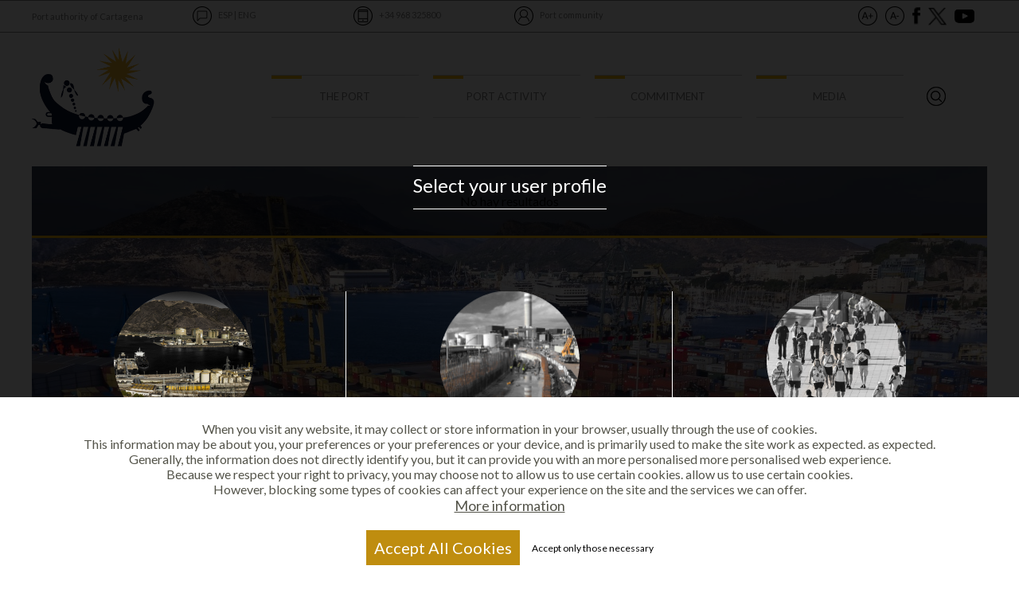

--- FILE ---
content_type: text/html; charset=UTF-8
request_url: https://www.apc.es/webapc/actAPC/estadisticas/!ut/p/z0/pc9RT8IwEAfwr7KXPZp2QyY8LiEMiUETVKAvy6274OHaG103_fgWHzGo0cf-e-3vf0KJrVAWBtqDJ7bQhPNOZeVNcjtZLK7lSj6lM5nPH-aPs-k6lbkUa7RiKdTloWKSnH6hw_GocqE0W4_vXmyh1eUbVuVnYKnmrkQbS7KkiWP5wgZj2fboPEc1Rhqchz1aiCX0nh3VUEctO9-DoxBydUBPA3fftzlV_nMb0EE4h7HzUFPnScMXu3ieZsEeraajZJze32W_trtzW7NpHRvqQmKwJo7AVIThxQ_o8h8LX0bDXdNXEZqwdPtabK5UNW4Gs_kACon_Gg!!/
body_size: 108775
content:
<!DOCTYPE html>

<html lang="en" >

<head>

<meta http-equiv="X-UA-Compatible" content="IE=edge,chrome=1">
<meta name="viewport" content="width=device-width, initial-scale=1.0, user-scalable=no" />

<style>
.wpthemeLayoutContainers {
    padding-bottom: 0px !important;
}
@media screen and (max-width: 480px)
{
	.wpthemeLayoutContainers {
		padding: 0 !important;
	}
}
</style>

<!-- Global site tag (gtag.js) - Google Analytics -->
<script async src="https://www.googletagmanager.com/gtag/js?id=UA-113717797-1"></script>
  <!--
<script>
  window.dataLayer = window.dataLayer || [];
  function gtag(){dataLayer.push(arguments);}
  gtag('js', new Date());

  gtag('config', 'UA-113717797-1');
</script>
-->


<!-- rel=dynamic-content indicates an element that is replaced with the contents produced by the specified href. 

	 dyn-cs:* URIs are resolved using the values within the 'wp_dynamicContentSpots_85' theme module. -->

<link rel="stylesheet" href="/contenthandler/webapc/!ut/p/digest!r3FHY-8SqRMX4F1Z4sMaVQ/sp/mashup:ra:collection?soffset=0&amp;eoffset=37&amp;themeID=ZJ_71I8HH40NO3D90A7FEQ16S39T4&amp;locale=en&amp;locale=es&amp;mime-type=text%2Fcss&amp;lm=1524173311581&amp;entry=wp_one_ui_303__0.0%3Ahead_css&amp;entry=wp_toolbar_common__0.0%3Ahead_css&amp;entry=wp_dialog_css__0.0%3Ahead_css&amp;entry=wp_one_ui_dijit_303__0.0%3Ahead_css&amp;entry=wp_tagging_rating_light__0.0%3Ahead_css&amp;entry=wp_theme_portal_edit_85__0.0%3Ahead_css&amp;entry=wp_theme_portal_85__0.0%3Ahead_css&amp;entry=wp_portlet_css__0.0%3Ahead_css&amp;entry=wp_toolbar_common_actionbar__0.0%3Ahead_css&amp;entry=wp_simple_contextmenu_css__0.0%3Ahead_css&amp;entry=wp_toolbar_actionbar__0.0%3Ahead_css&amp;entry=wp_ic4_wai_resources__0.0%3Ahead_css&amp;entry=ctc_content__0.0%3Ahead_css&amp;entry=ctc_content_responsive__0.0%3Ahead_css&amp;entry=wp_draft_page_ribbon__0.0%3Ahead_css&amp;entry=ctc_theme__0.0%3Ahead_css&amp;entry=ctc_content_devices__0.0%3Ahead_css&amp;entry=wp_toolbar_sitepreview__0.0%3Ahead_css&amp;entry=wp_liveobject_framework__0.0%3Ahead_css&amp;entry=wp_toolbar_moremenu__0.0%3Ahead_css&amp;entry=wp_status_bar__0.0%3Ahead_css&amp;entry=wp_toolbar_projectmenu__0.0%3Ahead_css&amp;entry=ctc_theme_devices__0.0%3Ahead_css&amp;entry=ctc_theme_responsive__0.0%3Ahead_css&amp;entry=wp_legacy_layouts__0.0%3Ahead_css&amp;entry=wp_oob_sample_styles__0.0%3Ahead_css" type="text/css"/><link rel="alternate" id="head_css_deferred" href="/contenthandler/webapc/!ut/p/digest!r3FHY-8SqRMX4F1Z4sMaVQ/sp/mashup:ra:collection?soffset=0&amp;eoffset=8&amp;themeID=ZJ_71I8HH40NO3D90A7FEQ16S39T4&amp;locale=en&amp;locale=es&amp;mime-type=text%2Fcss&amp;lm=1524173081232&amp;entry=wp_tagging_rating__0.0%3Ahead_css&amp;entry=wp_contextmenu_css__0.0%3Ahead_css&amp;entry=wp_federated_documents_picker__0.0%3Ahead_css&amp;entry=wp_dnd_css__0.0%3Ahead_css&amp;entry=wcm_inplaceEdit__0.0%3Ahead_css&amp;entry=wp_content_targeting_cam__0.0%3Ahead_css&amp;deferred=true"/><script type="text/javascript">var djConfig={"baseUrl":"/portal_dojo/v1.9/dojo/","locale":"en","isDebug":false,"debugAtAllCosts":false,"parseOnLoad":false,"afterOnLoad":false,"has":{"dojo-bidi":true},"modulePaths":{"com":"/themeModules/js/com","ibm":"/themeModules/js/ibm","pagebuilder":"/themeModules/modules/pagebuilder/js","portalclient":"/themeModules/modules/portalclient/js","asa":"/themeModules/modules/asa/js","contentmapping":"/themeModules/modules/contentmapping/js","federation":"/themeModules/modules/federation/js"}};djConfig.locale=djConfig.locale.replace(/_/g, "-").replace(/iw/, "he").toLowerCase();(function(){if (typeof(wpModules) == 'undefined') wpModules = {}; if (typeof(wpModules.state) == 'undefined') wpModules.state = {}; if (typeof(wpModules.state.page) == 'undefined') wpModules.state.page = {};wpModules.state.page._initial=[{"nsuri":"http://www.ibm.com/xmlns/prod/websphere/portal/publicparams","name":"selection","value":["Z6_71I8HH40N0U2D0AFPFTD9S20A0"]},{"nsuri":"http://www.ibm.com/xmlns/prod/websphere/portal/publicparams","name":"labelMappings","value":["Z6_000000000000000000000000A0","Z6_71I8HH40N0U2D0AFPFTD9S20A0"]},{"nsuri":"http://www.ibm.com/xmlns/prod/websphere/portal/publicparams","name":"locale","value":["en"]},{"nsuri":"http://www.ibm.com/xmlns/prod/datatype/content","name":"context","value":["apc_web_contenidos_en/inicio/home/actividad portuaria/estadisticas"]},{"nsuri":"http://www.ibm.com/xmlns/prod/websphere/portal/publicparams","name":"expansions","value":["Z6_000000000000000000000000A0","Z6_71I8HH40NGU970AN3CBQR42OC0","Z6_I8C61OK0NGLN00QG78UICF0A05"]}];wpModules.state.page.selectionPath=['Z6_000000000000000000000000A0','Z6_71I8HH40NGU970AN3CBQR42OC0','Z6_I8C61OK0NGLN00QG78UICF0A05','Z6_71I8HH40N0U2D0AFPFTD9S20A0'];wpModules.state.page.supportsEditMode=true;wpModules.state.page.supportsToolbar=true;wpModules.state.page.path='/webapc';wpModules.state.page.protectedPath='/myportal/webapc';wpModules.state.page.publicPath='/webapc';})();</script><script type="text/javascript" src="/contenthandler/webapc/!ut/p/digest!r3FHY-8SqRMX4F1Z4sMaVQ/mashup/ra:collection?themeID=ZJ_71I8HH40NO3D90A7FEQ16S39T4&amp;locale=en&amp;locale=es&amp;mime-type=text%2Fjavascript&amp;lm=1524173528850&amp;entry=dojo_19__0.0%3Ahead_js&amp;entry=wp_client_main__0.0%3Ahead_js&amp;entry=wp_client_ext__0.0%3Ahead_js&amp;entry=wp_client_logging__0.0%3Ahead_js&amp;entry=dojo_app_19__0.0%3Ahead_js&amp;entry=dojo_dom_19__0.0%3Ahead_js&amp;entry=dojo_selector_lite_19__0.0%3Ahead_js&amp;entry=dijit_19__0.0%3Ahead_js&amp;entry=wp_client_tracing__0.0%3Ahead_js&amp;entry=wp_modules__0.0%3Ahead_js&amp;entry=wp_photon_dom__0.0%3Ahead_js&amp;entry=wp_toolbar_common__0.0%3Ahead_js&amp;entry=wp_dialog_util__0.0%3Ahead_js&amp;entry=wp_dialog_draggable__0.0%3Ahead_js&amp;entry=wp_dialog_main__0.0%3Ahead_js&amp;entry=wp_a11y__0.0%3Ahead_js&amp;entry=wp_state_page__0.0%3Ahead_js&amp;entry=wp_client_selector__0.0%3Ahead_js&amp;entry=wp_theme_portal_85__0.0%3Ahead_js&amp;entry=ctc_content_script__0.0%3Ahead_js&amp;entry=wp_theme_utils__0.0%3Ahead_js&amp;entry=wp_wcm_async__0.0%3Ahead_js&amp;entry=wp_toolbar_viewframe_validator__0.0%3Ahead_js&amp;entry=wp_analytics_aggregator__0.0%3Ahead_js"></script><link rel="alternate" id="head_js_deferred" href="/contenthandler/webapc/!ut/p/digest!DteyeNdUqEk6b67j7uHquQ/mashup/ra:collection?themeID=ZJ_71I8HH40NO3D90A7FEQ16S39T4&amp;locale=en&amp;locale=es&amp;mime-type=text%2Fjavascript&amp;lm=1568223874000&amp;entry=dojox_xml_19__0.0%3Ahead_js&amp;entry=mm_open_ajax_hub__0.0%3Ahead_js&amp;entry=dojo_fx_19__0.0%3Ahead_js&amp;entry=wp_portal_client_utils__0.0%3Ahead_js&amp;entry=dojo_dnd_basic_19__0.0%3Ahead_js&amp;entry=wp_portlet_client_model__0.0%3Ahead_js&amp;entry=dojox_collections_19__0.0%3Ahead_js&amp;entry=dojox_uuid_19__0.0%3Ahead_js&amp;entry=dojo_data_19__0.0%3Ahead_js&amp;entry=dojox_data_basic_19__0.0%3Ahead_js&amp;entry=dojo_dnd_ext_19__0.0%3Ahead_js&amp;entry=dijit_layout_basic_19__0.0%3Ahead_js&amp;entry=dojox_layout_basic_19__0.0%3Ahead_js&amp;entry=dijit_menu_19__0.0%3Ahead_js&amp;entry=dojox_fx_19__0.0%3Ahead_js&amp;entry=dojo_fmt_19__0.0%3Ahead_js&amp;entry=dijit_tree_19__0.0%3Ahead_js&amp;entry=dojox_aspect_19__0.0%3Ahead_js&amp;entry=wp_dnd_namespace__0.0%3Ahead_js&amp;entry=wp_dnd_source__0.0%3Ahead_js&amp;entry=dijit_layout_ext_19__0.0%3Ahead_js&amp;entry=dijit_form_19__0.0%3Ahead_js&amp;entry=wp_client_dnd__0.0%3Ahead_js&amp;entry=wp_contextmenu_js__0.0%3Ahead_js&amp;entry=wp_dnd_target__0.0%3Ahead_js&amp;entry=wp_dnd_util__0.0%3Ahead_js&amp;entry=wcm_inplaceEdit__0.0%3Ahead_js&amp;deferred=true"/><!--[if IE 7]>
<script type="text/javascript">document.getElementsByTagName("html")[0].className+=" lotusui_ie lotusui_ie7";</script>
<![endif]--> 
<!--[if IE 8]>
<script type="text/javascript">document.getElementsByTagName("html")[0].className+=" lotusui_ie8";</script>
<![endif]-->
<!--[if IE 9]>
<script type="text/javascript">document.getElementsByTagName("html")[0].className+=" lotusui_ie9";</script>
<![endif]-->
<link id="nTDBt.BVQME" rel="alternate" href="https://www.apc.es/webapc/actAPC/estadisticas/!ut/p/z0/[base64]!!/"><script type="text/javascript">(function() {
	var element = document.getElementById("nTDBt.BVQME");
	if (element) {
		wpModules.theme.WindowUtils.baseURL.resolve(element.href);
	}
}());</script><style id="layout-wstate-styles"></style><base href="https://www.apc.es/webapc/actAPC/estadisticas/!ut/p/z0/[base64]!!/">
<title>STATISTICS</title>


<link id="com.ibm.lotus.NavStateUrl" rel="alternate" href="/webapc/actAPC/estadisticas/!ut/p/z0/[base64]!!/" />


<link href="/contenthandler/webapc/!ut/p/digest!Ek3Oe941hslYVEjlbGtIlQ/dav/fs-type1/themes/APC-Web/images/favicon.ico" rel="shortcut icon" type="image/x-icon" />
<!-- rendering is delegated to the specified href for each locale -->
<script src="https://ajax.googleapis.com/ajax/libs/jquery/2.2.0/jquery.min.js"></script>

<link rel="stylesheet" href="https://maxcdn.bootstrapcdn.com/bootstrap/3.3.7/css/bootstrap.min.css" integrity="sha384-BVYiiSIFeK1dGmJRAkycuHAHRg32OmUcww7on3RYdg4Va+PmSTsz/K68vbdEjh4u" crossorigin="anonymous">
<link href="https://fonts.googleapis.com/css?family=Lato:300,400,700" rel="stylesheet">
<link href="/contenthandler/dav/fs-type1/themes/APC-Web/css/style.css" rel="stylesheet" type="text/css" />
<link href="/contenthandler/dav/fs-type1/themes/APC-Web/css/apc.css" rel="stylesheet" type="text/css" />
<!--[if lt IE 10]>
	<script src="https://cdnjs.cloudflare.com/ajax/libs/html5shiv/3.7.2/html5shiv.min.js"></script>
	<script src="https://cdnjs.cloudflare.com/ajax/libs/respond.js/1.4.2/respond.min.js"></script>
	<script src="js/vendor/placeholders.min.js"></script>
<![endif]-->


</head>

<body ontouchstart="">	

<!-- Código para FB plugin -->
<div id="fb-root"></div>
<script>(function(d, s, id) {
  var js, fjs = d.getElementsByTagName(s)[0];
  if (d.getElementById(id)) return;
  js = d.createElement(s); js.id = id;
  js.src = 'https://connect.facebook.net/es_ES/sdk.js#xfbml=1&version=v2.10';
  fjs.parentNode.insertBefore(js, fjs);
}(document, 'script', 'facebook-jssdk'));</script>

<!-- Fin código para FB plugin -->

  <!-- site toolbar -->
	<!-- cabecera -->
  <div class="cabecera">
		<div class="cb-top">
			<div class="container">
				<div class="row">
					<div class="col-xs-6 col-sm-10 col-md-2 cb-cab">Port authority of Cartagena</div>
					
					<div class="col-xs-6 col-sm-2 col-md-2 cb-lang">
						<img src="/contenthandler/dav/fs-type1/themes/APC-Web/images/ico-idioma.png" width="24" height="24" alt="Idioma" />
						

<a title="Espa&ntilde;ol" href="/webapc/actAPC/estadisticas/!ut/p/z0/[base64]/">ESP</a> | <a title="English" href="/webapc/actAPC/estadisticas/!ut/p/z0/[base64]!!/">ENG</a>
</div>

					<div class="col-xs-6 col-sm-4 col-md-2 cb-mobile">
						<a href="tel:+34968325800" target="_blank">
							<img src="/contenthandler/dav/fs-type1/themes/APC-Web/images/ico-telefono.png" width="24" height="24" alt="Telefono" />
							+34 968 325800
						</a>
					</div>

					<div class="col-xs-6 col-sm-4 col-md-2 cb-comunidad">
						<a href="javascript:cambiarPerfil()" title="Change profile">
							<img src="/contenthandler/dav/fs-type1/themes/APC-Web/images/ico-usuario.png" width="24" height="24" alt="perfil_usuario" />
							<span id="nombre_perfil_usuario">Port community</span>
						</a>
					</div>

					<div class="col-xs-12 col-sm-4 col-md-4 cb-other">
						<button type="button" class="js-zoom" data-action="mayor"><img title="Increase font size" src="/contenthandler/dav/fs-type1/themes/APC-Web/images/ico-a_mas.png" width="24" height="24" alt="Tamaño de texto grande" /></button>
						<button type="button" class="js-zoom" data-action="normal"><img title="Normal text size" src="/contenthandler/dav/fs-type1/themes/APC-Web/images/ico-a_menos.png" width="24" height="24" alt="Tamaño de texto normal" /></button>
						<a title="Facebook APC" href="https://www.facebook.com/PuertodeCartagena?fref=ts" target="_blank"><img src="/contenthandler/dav/fs-type1/themes/APC-Web/images/ico-facebook.png" width="10" height="24" alt="Facebook" /></a>
						<a title="Twitter APC" href="https://twitter.com/PuertodeCtg" target="_blank"><img src="/contenthandler/dav/fs-type1/themes/APC-Web/images/ico-twitter.png" width="23" height="24" alt="Twitter" /></a>
						<a title="YouTube APC" href="https://www.youtube.com/user/PuertodeCartagena" target="_blank"><img src="/contenthandler/dav/fs-type1/themes/APC-Web/images/ico-youtube.png" width="25" height="24" alt="YouTube" /></a>
					</div>

				</div>
			</div>
		</div>
		<div class="row show-top">
			<div class="col-md-12">
				<button><img src="/contenthandler/dav/fs-type1/themes/APC-Web/images/arrow-down.png" width="24" height="24" alt="" /></button>
			</div>
		</div>  
		
		<div class="cb-nav">
			<div class="container">
				<div class="row">
					<div class="col-md-3 cb-nav-item cb-nav-logo">
						<a href="#">
							<!--
    
<a href="/webapc/!ut/p/z0/[base64]!/">
	<img src="/contenthandler/dav/fs-type1/themes/APC-Web/images/logo.png" width="154" height="125" alt="Autoridad Portuaria de Cartagena" />
</a>
 

-->

<a title="http://www.apc.es" href="/webapc/">
	<img src="/contenthandler/dav/fs-type1/themes/APC-Web/images/logo.png" width="154" height="125" alt="Autoridad Portuaria de Cartagena" />
</a></div>
					
					<!-- Comienzo menú -->
					<div class="col-md-8 cb-nav-item">
						<div class="cab-mobile"></div>
					
						
<style>
.wpToolbarActionBar.wpToolbarCommon {
    display: none;
}
</style>

            <ul class="row hd__menu type-pc">

                
										
					<li class="col-md-3 cb-nav-item cb-nivel-1">
														

                        <!-- <a href="/webapc/puerto/autoridad/quees/!ut/p/z0/[base64]/" class="cb-nav-link  " > -->
						
						<!--<a href="#" class="cb-nav-link  " >
						-->
						<span style="cursor:default;" class="cb-nav-link  ">
						
                            
                            <span lang="en" dir="ltr">THE PORT</span>
						</span>
                        <!-- </a>  -->

                        
						
						
						<div class="sub-menu-pc">
							
									<ul>
										
												<li><img src="/contenthandler/dav/fs-type1/themes/APC-Web/images/ico-sol.png" style="margin-bottom: 0.4em;" width="20" height="21" alt="PORT AUTHORITY" />PORT AUTHORITY</li>
												
														<li style="margin-left:20px"><a href="/webapc/puerto/autoridad/quees">About us</a></li>
													
														<li style="margin-left:20px"><a href="/webapc/puerto/autoridad/objetivos">Objectives</a></li>
													
														<li style="margin-left:20px"><a href="/webapc/puerto/autoridad/funciones">Functions</a></li>
													
														<li style="margin-left:20px"><a href="/webapc/puerto/autoridad/estructura">Organisational chart</a></li>
													
														<li style="margin-left:20px"><a href="/webapc/puerto/autoridad/consejo">Board of Directors</a></li>
													
									</ul>
								
									<ul>
										
											<li><a href="https://sede.apc.gob.es/web/guest/atencion-al-cliente" target="_blank"><img src="/contenthandler/dav/fs-type1/themes/APC-Web/images/ico-sol.png" style="margin-bottom: 0.4em;" width="20" height="21" alt="CUSTOMER SERVICE" />CUSTOMER SERVICE</a></li>
										
									</ul>
								
									<ul>
										
											<li><a href="/webapc/puerto/bienvenida" ><img src="/contenthandler/dav/fs-type1/themes/APC-Web/images/ico-sol.png" style="margin-bottom: 0.4em;" width="20" height="21" alt="CHAIRMAN&#039;S WELCOME" />CHAIRMAN&#039;S WELCOME</a></li>
										
									</ul>
								
									<ul>
										
												<li><img src="/contenthandler/dav/fs-type1/themes/APC-Web/images/ico-sol.png" style="margin-bottom: 0.4em;" width="20" height="21" alt="GENERAL CONDITIONS AND ACCESS" />GENERAL CONDITIONS AND ACCESS</li>
												
														<li style="margin-left:20px"><a href="/webapc/puerto/condgenaccess/Condiciones%20generales">General conditions</a></li>
													
														<li style="margin-left:20px"><a href="/webapc/puerto/condgenaccess/puertoydarsenas">Port and Inner harbours</a></li>
													
														<li style="margin-left:20px"><a href="/webapc/puerto/condgenaccess/Comunicaciones">Inland Communications</a></li>
													
														<li style="margin-left:20px"><a href="/webapc/puerto/condgenaccess/Faros%20y%20Balizas">Maritime signalling</a></li>
													
									</ul>
								
									<ul>
										
											<li><a href="/webapc/puerto/Ofertas%20de%20empleo" ><img src="/contenthandler/dav/fs-type1/themes/APC-Web/images/ico-sol.png" style="margin-bottom: 0.4em;" width="20" height="21" alt="JOB VACANCIES" />JOB VACANCIES</a></li>
										
									</ul>
								
									<ul>
										
												<li><a href="/webapc/puerto/conoceapc" ><img src="/contenthandler/dav/fs-type1/themes/APC-Web/images/ico-sol.png" style="margin-bottom: 0.4em;" width="20" height="21" alt="MEET THE PORT" />MEET THE PORT</a></li>
											
									</ul>
								
									<ul>
										
											<li><a href="/webapc/puerto/webcam" ><img src="/contenthandler/dav/fs-type1/themes/APC-Web/images/ico-sol.png" style="margin-bottom: 0.4em;" width="20" height="21" alt="WEBCAM" />WEBCAM</a></li>
										
									</ul>
								
									<ul>
										
												<li><a href="/webapc/puerto/sede" ><img src="/contenthandler/dav/fs-type1/themes/APC-Web/images/ico-sol.png" style="margin-bottom: 0.4em;" width="20" height="21" alt="ELECTRONIC OFFICE" />ELECTRONIC OFFICE</a></li>
											
									</ul>
								
									<ul>
										
												<li><img src="/contenthandler/dav/fs-type1/themes/APC-Web/images/ico-sol.png" style="margin-bottom: 0.4em;" width="20" height="21" alt="INNOVATION" />INNOVATION</li>
												
														<li style="margin-left:20px"><a href="/webapc/puerto/innovacion/objetivosinnovacion">Innovation objectives</a></li>
													
														<li style="margin-left:20px"><a href="https://lifeportsounds.apc.es/">Proyecto LIFE PortSounds</a></li>
													
														<li style="margin-left:20px"><a href="/webapc/puerto/innovacion/proyecto_cef_infraestructuras">Proyecto CEF Infraestructuras</a></li>
													
														<li style="margin-left:20px"><a href="/webapc/puerto/innovacion/proyectos_mrr_mecanismo_recuperacion_resilencia">Proyectos MRR Mecanismo de Recuperación y Resilencia</a></li>
													
														<li style="margin-left:20px"><a href="/webapc/puerto/innovacion/portLabCartagena">PortLab de Cartagena</a></li>
													
														<li style="margin-left:20px"><a href="/webapc/publicaciones/docestrategiaeinnovacion">Estrategia e innovación</a></li>
													
														<li style="margin-left:20px"><a href="/webapc/puerto/innovacion/cartago_coathing">Cartago Coathing – Fondos 4.0</a></li>
													
									</ul>
								
									<ul>
										
												<li><a href="/webapc/puerto/visitaelfaro" ><img src="/contenthandler/dav/fs-type1/themes/APC-Web/images/ico-sol.png" style="margin-bottom: 0.4em;" width="20" height="21" alt="VISIT THE LIGHTHOUSE" />VISIT THE LIGHTHOUSE</a></li>
											
									</ul>
								
									<ul>
										
											<li><a href="https://transparencia.apc.es/" ><img src="/contenthandler/dav/fs-type1/themes/APC-Web/images/ico-sol.png" style="margin-bottom: 0.4em;" width="20" height="21" alt="PORTAL DE TRANSPARENCIA" />PORTAL DE TRANSPARENCIA</a></li>
										
									</ul>
								
									<ul>
										
											<li><a href="/webapc/puerto/INFORMACION%20ECON%C3%93MICA" ><img src="/contenthandler/dav/fs-type1/themes/APC-Web/images/ico-sol.png" style="margin-bottom: 0.4em;" width="20" height="21" alt="ANNUAL REPORTS" />ANNUAL REPORTS</a></li>
										
									</ul>
								
									<ul>
										
											<li><a href="/webapc/puerto/comercial" ><img src="/contenthandler/dav/fs-type1/themes/APC-Web/images/ico-sol.png" style="margin-bottom: 0.4em;" width="20" height="21" alt="Web-comercial" />Web-comercial</a></li>
										
									</ul>
								
									<ul>
										
											<li><a href="/webapc/puerto/CanaldeDenuncias" ><img src="/contenthandler/dav/fs-type1/themes/APC-Web/images/ico-sol.png" style="margin-bottom: 0.4em;" width="20" height="21" alt="CANAL DE DENUNCIAS" />CANAL DE DENUNCIAS</a></li>
										
									</ul>
								
						</div>
						
						
					</li>
				
										
					<li class="col-md-3 cb-nav-item cb-nivel-1">
														

                        <!-- <a href="/webapc/actAPC/estadisticas/!ut/p/z0/[base64]!!/" class="cb-nav-link  " > -->
						
						<!--<a href="#" class="cb-nav-link  " >
						-->
						<span style="cursor:default;" class="cb-nav-link  ">
						
                            
                            <span lang="en" dir="ltr">PORT ACTIVITY</span>
						</span>
                        <!-- </a>  -->

                        
						
						
						<div class="sub-menu-pc">
							
									<ul>
										
												<li><img src="/contenthandler/dav/fs-type1/themes/APC-Web/images/ico-sol.png" style="margin-bottom: 0.4em;" width="20" height="21" alt="CRUISES" />CRUISES</li>
												
														<li style="margin-left:20px"><a href="/webapc/actAPC/cruceros/prevision">Cruise Forecast</a></li>
													
														<li style="margin-left:20px"><a href="/webapc/actAPC/cruceros/crucerosyturismo">Cruises &amp; tourism</a></li>
													
														<li style="margin-left:20px"><a href="/webapc/actAPC/cruceros/comercioamigo">Cruises Friend Shop CAC</a></li>
													
									</ul>
								
									<ul>
										
											<li><a href="/webapc/actAPC/lineasregulares" ><img src="/contenthandler/dav/fs-type1/themes/APC-Web/images/ico-sol.png" style="margin-bottom: 0.4em;" width="20" height="21" alt="SHIPPING LINES" />SHIPPING LINES</a></li>
										
									</ul>
								
									<ul>
										
											<li><a href="/webapc/actAPC/estadisticas" ><img src="/contenthandler/dav/fs-type1/themes/APC-Web/images/ico-sol.png" style="margin-bottom: 0.4em;" width="20" height="21" alt="STATISTICS" />STATISTICS</a></li>
										
									</ul>
								
									<ul>
										
											<li><a href="/webapc/actAPC/tasasytarifas" ><img src="/contenthandler/dav/fs-type1/themes/APC-Web/images/ico-sol.png" style="margin-bottom: 0.4em;" width="20" height="21" alt="CHARGES AND TARIFFS" />CHARGES AND TARIFFS</a></li>
										
									</ul>
								
									<ul>
										
											<li><a href="/webapc/actAPC/serviciosportuarios" ><img src="/contenthandler/dav/fs-type1/themes/APC-Web/images/ico-sol.png" style="margin-bottom: 0.4em;" width="20" height="21" alt="PORT SERVICES" />PORT SERVICES</a></li>
										
									</ul>
								
									<ul>
										
											<li><a href="/webapc/actAPC/servicios-ferroviarios" ><img src="/contenthandler/dav/fs-type1/themes/APC-Web/images/ico-sol.png" style="margin-bottom: 0.4em;" width="20" height="21" alt="RAIL SERVICES" />RAIL SERVICES</a></li>
										
									</ul>
								
									<ul>
										
											<li><a href="/webapc/actAPC/oportunidades" ><img src="/contenthandler/dav/fs-type1/themes/APC-Web/images/ico-sol.png" style="margin-bottom: 0.4em;" width="20" height="21" alt="OPPORTUNITIES" />OPPORTUNITIES</a></li>
										
									</ul>
								
									<ul>
										
											<li><a href="/webapc/actAPC/meteorologia" ><img src="/contenthandler/dav/fs-type1/themes/APC-Web/images/ico-sol.png" style="margin-bottom: 0.4em;" width="20" height="21" alt="METEOROLOGY" />METEOROLOGY</a></li>
										
									</ul>
								
									<ul>
										
											<li><a href="http://atraques.apc.es" target="_blank"><img src="/contenthandler/dav/fs-type1/themes/APC-Web/images/ico-sol.png" style="margin-bottom: 0.4em;" width="20" height="21" alt="CURRENT MOORINGS" />CURRENT MOORINGS</a></li>
										
									</ul>
								
									<ul>
										
											<li><a href="/webapc/actAPC/directorioempresas" ><img src="/contenthandler/dav/fs-type1/themes/APC-Web/images/ico-sol.png" style="margin-bottom: 0.4em;" width="20" height="21" alt="BUSINESS DIRECTORY" />BUSINESS DIRECTORY</a></li>
										
									</ul>
								
									<ul>
										
											<li><a href="http://simulador.apc.es/" target="_blank"><img src="/contenthandler/dav/fs-type1/themes/APC-Web/images/ico-sol.png" style="margin-bottom: 0.4em;" width="20" height="21" alt="VIRTUAL SIMULATOR" />VIRTUAL SIMULATOR</a></li>
										
									</ul>
								
						</div>
						
						
					</li>
				
										
					<li class="col-md-3 cb-nav-item cb-nivel-1">
														

                        <!-- <a href="/webapc/compromiso/rsc/gestionandors/!ut/p/z0/[base64]!/" class="cb-nav-link  " > -->
						
						<!--<a href="#" class="cb-nav-link  " >
						-->
						<span style="cursor:default;" class="cb-nav-link  ">
						
                            
                            <span lang="en" dir="ltr">COMMITMENT</span>
						</span>
                        <!-- </a>  -->

                        
						
						
						<div class="sub-menu-pc">
							
									<ul>
										
												<li><img src="/contenthandler/dav/fs-type1/themes/APC-Web/images/ico-sol.png" style="margin-bottom: 0.4em;" width="20" height="21" alt="SOCIAL RESPONSIBILITY" />SOCIAL RESPONSIBILITY</li>
												
														<li style="margin-left:20px"><a href="/webapc/compromiso/rsc/gestionandors">MANAGING SOCIAL RESPOSIBILITY</a></li>
													
														<li style="margin-left:20px"><a href="/webapc/compromiso/rsc/ods">Port Community with the SDGs</a></li>
													
														<li style="margin-left:20px"><a href="/webapc/compromiso/rsc/agenda_sostenibilidad">2030 Agenda Conference</a></li>
													
														<li style="margin-left:20px"><a href="/webapc/compromiso/rsc/valorsocialapc">APC social value</a></li>
													
									</ul>
								
									<ul>
										
												<li><img src="/contenthandler/dav/fs-type1/themes/APC-Web/images/ico-sol.png" style="margin-bottom: 0.4em;" width="20" height="21" alt="ENVIRONMENT" />ENVIRONMENT</li>
												
														<li style="margin-left:20px"><a href="/webapc/compromiso/medioambiente/perfilambiental">Environmental Profile</a></li>
													
														<li style="margin-left:20px"><a href="/webapc/compromiso/medioambiente/clubemas">EMAS CLUB</a></li>
													
														<li style="margin-left:20px"><a href="/webapc/compromiso/medioambiente/catedramedioambiente">Environment Chair</a></li>
													
									</ul>
								
									<ul>
										
											<li><a href="/webapc/compromiso/CALIDAD" ><img src="/contenthandler/dav/fs-type1/themes/APC-Web/images/ico-sol.png" style="margin-bottom: 0.4em;" width="20" height="21" alt="QUALITY" />QUALITY</a></li>
										
									</ul>
								
									<ul>
										
											<li><a href="/webapc/compromiso/SEGURIDAD" ><img src="/contenthandler/dav/fs-type1/themes/APC-Web/images/ico-sol.png" style="margin-bottom: 0.4em;" width="20" height="21" alt="SAFETY" />SAFETY</a></li>
										
									</ul>
								
									<ul>
										
												<li><a href="/webapc/compromiso/puertoenverde" ><img src="/contenthandler/dav/fs-type1/themes/APC-Web/images/ico-sol.png" style="margin-bottom: 0.4em;" width="20" height="21" alt="GREEN PORT" />GREEN PORT</a></li>
											
									</ul>
								
									<ul>
										
											<li><a href="/webapc/compromiso/certificaciones" ><img src="/contenthandler/dav/fs-type1/themes/APC-Web/images/ico-sol.png" style="margin-bottom: 0.4em;" width="20" height="21" alt="CERTIFICATIONS" />CERTIFICATIONS</a></li>
										
									</ul>
								
									<ul>
										
											<li><a href="/webapc/compromiso/puertociudad" ><img src="/contenthandler/dav/fs-type1/themes/APC-Web/images/ico-sol.png" style="margin-bottom: 0.4em;" width="20" height="21" alt="WIND ROSE" />WIND ROSE</a></li>
										
									</ul>
								
									<ul>
										
												<li><a href="/webapc/compromiso/sazul" ><img src="/contenthandler/dav/fs-type1/themes/APC-Web/images/ico-sol.png" style="margin-bottom: 0.4em;" width="20" height="21" alt="BLUE PATH" />BLUE PATH</a></li>
											
									</ul>
								
									<ul>
										
											<li><a href="https://observatorio.apc.es/" ><img src="/contenthandler/dav/fs-type1/themes/APC-Web/images/ico-sol.png" style="margin-bottom: 0.4em;" width="20" height="21" alt="OBSERVATORIO DE SOSTENIBILIDAD" />OBSERVATORIO DE SOSTENIBILIDAD</a></li>
										
									</ul>
								
						</div>
						
						
					</li>
				
										
					<li class="col-md-3 cb-nav-item cb-nivel-1">
														

                        <!-- <a href="/webapc/publicaciones/documentacion/!ut/p/z0/[base64]!/" class="cb-nav-link  " > -->
						
						<!--<a href="#" class="cb-nav-link  " >
						-->
						<span style="cursor:default;" class="cb-nav-link  ">
						
                            
                            <span lang="en" dir="ltr">MEDIA</span>
						</span>
                        <!-- </a>  -->

                        
						
						
						<div class="sub-menu-pc">
							
									<ul>
										
											<li><a href="/webapc/publicaciones/documentacion" ><img src="/contenthandler/dav/fs-type1/themes/APC-Web/images/ico-sol.png" style="margin-bottom: 0.4em;" width="20" height="21" alt="DOCUMENTATION" />DOCUMENTATION</a></li>
										
									</ul>
								
									<ul>
										
											<li><a href="/webapc/publicaciones/HISTORIA" ><img src="/contenthandler/dav/fs-type1/themes/APC-Web/images/ico-sol.png" style="margin-bottom: 0.4em;" width="20" height="21" alt="HISTORY" />HISTORY</a></li>
										
									</ul>
								
									<ul>
										
												<li><a href="/webapc/publicaciones/EL%20PUERTO%20EN%20IMAGENES" ><img src="/contenthandler/dav/fs-type1/themes/APC-Web/images/ico-sol.png" style="margin-bottom: 0.4em;" width="20" height="21" alt="IMAGE GALLERY" />IMAGE GALLERY</a></li>
											
									</ul>
								
									<ul>
										
											<li><a href="/webapc/publicaciones/VIDEOS" ><img src="/contenthandler/dav/fs-type1/themes/APC-Web/images/ico-sol.png" style="margin-bottom: 0.4em;" width="20" height="21" alt="VIDEOS" />VIDEOS</a></li>
										
									</ul>
								
									<ul>
										
												<li><a href="/webapc/publicaciones/noticias" ><img src="/contenthandler/dav/fs-type1/themes/APC-Web/images/ico-sol.png" style="margin-bottom: 0.4em;" width="20" height="21" alt="NEWS" />NEWS</a></li>
											
									</ul>
								
									<ul>
										
												<li><a href="/webapc/publicaciones/AGENDA" ><img src="/contenthandler/dav/fs-type1/themes/APC-Web/images/ico-sol.png" style="margin-bottom: 0.4em;" width="20" height="21" alt="EVENTS CALENDAR" />EVENTS CALENDAR</a></li>
											
									</ul>
								
									<ul>
										
											<li><a href="/webapc/publicaciones/identidadcorporativa" ><img src="/contenthandler/dav/fs-type1/themes/APC-Web/images/ico-sol.png" style="margin-bottom: 0.4em;" width="20" height="21" alt="CORPORATE IMAGE" />CORPORATE IMAGE</a></li>
										
									</ul>
								
									<ul>
										
											<li><a href="/webapc/publicaciones/emisiones" ><img src="/contenthandler/dav/fs-type1/themes/APC-Web/images/ico-sol.png" style="margin-bottom: 0.4em;" width="20" height="21" alt="ONLINE BROADCAST" />ONLINE BROADCAST</a></li>
										
									</ul>
								
									<ul>
										
											<li><a href="/webapc/publicaciones/docdominiopublico" ><img src="/contenthandler/dav/fs-type1/themes/APC-Web/images/ico-sol.png" style="margin-bottom: 0.4em;" width="20" height="21" alt="PUBLIC DOMAIN" />PUBLIC DOMAIN</a></li>
										
									</ul>
								
									<ul>
										
											<li><a href="/webapc/publicaciones/docestrategiaeinnovacion" ><img src="/contenthandler/dav/fs-type1/themes/APC-Web/images/ico-sol.png" style="margin-bottom: 0.4em;" width="20" height="21" alt="ESTRATEGIA E INNOVACION" />ESTRATEGIA E INNOVACION</a></li>
										
									</ul>
								
									<ul>
										
											<li><a href="http://datos.apc.es" target="_blank"><img src="/contenthandler/dav/fs-type1/themes/APC-Web/images/ico-sol.png" style="margin-bottom: 0.4em;" width="20" height="21" alt="OPEN-DATA" />OPEN-DATA</a></li>
										
									</ul>
								
									<ul>
										
											<li><a href="/webapc/publicaciones/docplanesdirectores" ><img src="/contenthandler/dav/fs-type1/themes/APC-Web/images/ico-sol.png" style="margin-bottom: 0.4em;" width="20" height="21" alt="PLANES DIRECTORES" />PLANES DIRECTORES</a></li>
										
									</ul>
								
						</div>
						
						
					</li>
				
			</ul>
				
		</div>
					<!-- final menú -->
					
					<div class="col-md-1 cb-nav-item cb-nav-lupa">
						<button type="button" class="js-showSearch">
							<img title="Search" src="/contenthandler/dav/fs-type1/themes/APC-Web/images/ico-lupa.png" width="24" height="24" alt="Buscar" />
						</button>
					</div>
					
				</div>
			</div>
		</div>
	</div>
		
<!-- fin cabecera -->
  

  <div class="wpthemeMainContent" role="main" tabindex="-1" aria-label="IBM WebSphere Portal">
		<div class="">	

			<!-- asa markup contributions for pages -->	

			

<div class="asa.page" id="asa.page" style="display:none;">
	<span class="asa.page.id">Z6_71I8HH40N0U2D0AFPFTD9S20A0</span>

	

</div>

<div class="wpthemeClear"></div>

			
<div class="wpthemeInner">
	<div id="wpthemeStatusBarContainer" class="wpthemeStatusBarContainer">

		
		<noscript>
			<div class="wpthemeMessage" role="alert" wairole="alert">
				<img class="wpthemeMsgIcon wpthemeMsgIconError" src="[data-uri]" alt="Error" />
				<span class="wpthemeAltText">Error:</span>
				<div class="wpthemeMessageBody">Javascript is disabled in this browser. This page requires Javascript. Modify your browser's settings to allow Javascript to execute. See your browser's documentation for specific instructions.</div>
			</div>
		</noscript>

	</div>
</div>
<!-- required - do not remove -->

		<div style="display:none" id="portletState">{}</div><div id="layoutContainers" class="wpthemeLayoutContainers wpthemeLayoutContainersHidden" >	

			<div class="wpthemeInner">					

				<div class="hiddenWidgetsDiv">
	<!-- widgets in this container are hidden in the UI by default -->
	<div class='component-container ibmDndRow wpthemeRow hiddenWidgetsContainer wpthemeCol12of12 wpthemeFull id-Z7_QVAQDBJ1BD5N1HVJBIN1RGJI41' name='ibmHiddenWidgets' ></div><div style="clear:both"></div>
</div>
<!-- this layout has one main container -->
<div class="">
	<div class='component-container ibmDndColumn wpthemeCol12of12 wpthemeFull wpthemePrimary id-Z7_535D11OUH09D0IAF7GVHAD4A90' name='ibmMainContainer' ><div class='component-control id-Z7_I8C61OK0N0UB20Q0Q4I0G800N7' ><span id="Z7_I8C61OK0N0UB20Q0Q4I0G800N7"></span><section class="ibmPortalControl wpthemeControl wpthemeHidden a11yRegionTarget" role="region">

	
	

	<div class="asa.portlet" id="asa.portlet.Z7_I8C61OK0N0UB20Q0Q4I0G800N7" style="display:none;">
		<span class="asa.portlet.id">Z7_I8C61OK0N0UB20Q0Q4I0G800N7</span>

		

	</div>
	
<!-- start header markup -->
	<header class="wpthemeControlHeader" role="banner" aria-label="Skin header">
		<div class="wpthemeInner">
			<h2>
				<img class="dndHandle" draggable="true" ondragstart="wpModules.dnd.util.portletDragStart(event, this, this.parentNode, 30, 0);"
				ondragend="wpModules.dnd.util.portletDragEnd(event);" 
				src="[data-uri]" alt=""/>
				<!-- lm-dynamic-title node marks location for dynamic title support -->
 				<span class="lm-dynamic-title asa.portlet.title a11yRegionLabel"><span lang="en" dir="ltr">Web Content Viewer</span></span>
			</h2>
			<a aria-haspopup="true" aria-label="Display content menu" role="button" href="javascript:;" class="wpthemeIcon wpthemeMenuFocus contextMenuInSkinIcon" style="display:none" tabindex="0">
				<span title="Display content menu"><img aria-label="Display content menu" alt="" src="[data-uri]"></span>
				<span class="wpthemeAltText">Component Action Menu</span>
				<!-- start CAM template -->
				<span class="wpthemeMenu" data-positioning-handler="horizontallyCenteredBelow">
					<div class="wpthemeMenuBorder">
						<!-- define the menu item template inside the "ul" element.  only "css-class", "description", and "title" are handled by the theme's sample javascript. -->
						<ul class="wpthemeMenuDropDown wpthemeTemplateMenu" role="menu">
							<li class="${css-class}" role="menuitem" tabindex="-1"><span
								class="wpthemeMenuText">${title}</span></li>
						</ul>
						<div class="verticalMenuPointer pointer"></div>
					</div> <!-- Template for loading -->
					<div class="wpthemeMenuLoading wpthemeTemplateLoading">${loading}</div>
					<!-- Template for submenu -->
					<div class="wpthemeAnchorSubmenu wpthemeTemplateSubmenu">
						<div class="wpthemeMenuBorder wpthemeMenuSubmenu">
							<ul id="${submenu-id}" class="wpthemeMenuDropDown"
								role="menu">
								<li role="menuitem" tabindex="-1"></li>
							</ul>
						</div>
					</div>
				</span>
				<!-- end CAM template -->
			</a>
			<a aria-haspopup="true" aria-label="Display portlet menu" role="button" href="javascript:;" class="wpthemeIcon wpthemeMenuFocus" tabindex="0"
                onclick="if (typeof wptheme != 'undefined') wptheme.contextMenu.init({ 'node': this, menuId: 'skinAction', jsonQuery: {'navID':ibmCfg.portalConfig.currentPageOID,'windowID':wptheme.getWindowIDFromSkin(this)}, params: {'alignment':'right'}});"
				onkeydown="javascript:if (typeof i$ != 'undefined' &amp;&amp; typeof wptheme != 'undefined') {if (event.keyCode ==13 || event.keyCode ==32 || event.keyCode==38 || event.keyCode ==40) {wptheme.contextMenu.init(this, 'skinAction', {'navID':ibmCfg.portalConfig.currentPageOID,'windowID':wptheme.getWindowIDFromSkin(this)}); return false;}}">
				<span title="Display portlet menu"><img aria-label="Display portlet menu" alt="" src="[data-uri]"></span>
				<span class="wpthemeAltText">Actions</span>
			</a>
		</div>
	</header>
	
	<div class="wpthemeControlBody wpthemeOverflowAuto wpthemeClear"> <!-- lm:control dynamic spot injects markup of layout control -->
	<!-- asa.overlay marks the node that the AsaOverlayWidget will be placed in -->
		<div style="position:relative; z-index: 1;">
			<div class="analytics.overlay" ></div>
		</div>
		




































    
    

    
    

    
    
    





    
    
        
            
            <div class="bloque-hero">
   <div class="container">
      <div class="row">
         <div class="col-md-12">
              <img src="/wcm/connect/webapc/25d2a7f8-6585-403b-8887-42c1ee5a3044/estadisticas-cabecera.jpg?MOD=AJPERES&amp;CACHEID=ROOTWORKSPACE.Z18_I8C61OK0N0QU80AV9BS3MT0S75-25d2a7f8-6585-403b-8887-42c1ee5a3044-m6PfizU" alt="">
         </div>
      </div>
    </div>

   <div class="container Accesos-directos">
       No hay resultados
    </div>
</div>
    
        
        
    

    
        





        







    
<div class="wpthemeClear"></div>
	</div>
</section></div><div class='component-control id-Z7_I8C61OK0N0UB20Q0Q4I0G800F4' ><span id="Z7_I8C61OK0N0UB20Q0Q4I0G800F4"></span><section class="ibmPortalControl wpthemeControl wpthemeHidden a11yRegionTarget" role="region">

	
	

	<div class="asa.portlet" id="asa.portlet.Z7_I8C61OK0N0UB20Q0Q4I0G800F4" style="display:none;">
		<span class="asa.portlet.id">Z7_I8C61OK0N0UB20Q0Q4I0G800F4</span>

		

	</div>
	
<!-- start header markup -->
	<header class="wpthemeControlHeader" role="banner" aria-label="Skin header">
		<div class="wpthemeInner">
			<h2>
				<img class="dndHandle" draggable="true" ondragstart="wpModules.dnd.util.portletDragStart(event, this, this.parentNode, 30, 0);"
				ondragend="wpModules.dnd.util.portletDragEnd(event);" 
				src="[data-uri]" alt=""/>
				<!-- lm-dynamic-title node marks location for dynamic title support -->
 				<span class="lm-dynamic-title asa.portlet.title a11yRegionLabel"><span lang="en" dir="ltr">Web Content Viewer</span></span>
			</h2>
			<a aria-haspopup="true" aria-label="Display content menu" role="button" href="javascript:;" class="wpthemeIcon wpthemeMenuFocus contextMenuInSkinIcon" style="display:none" tabindex="0">
				<span title="Display content menu"><img aria-label="Display content menu" alt="" src="[data-uri]"></span>
				<span class="wpthemeAltText">Component Action Menu</span>
				<!-- start CAM template -->
				<span class="wpthemeMenu" data-positioning-handler="horizontallyCenteredBelow">
					<div class="wpthemeMenuBorder">
						<!-- define the menu item template inside the "ul" element.  only "css-class", "description", and "title" are handled by the theme's sample javascript. -->
						<ul class="wpthemeMenuDropDown wpthemeTemplateMenu" role="menu">
							<li class="${css-class}" role="menuitem" tabindex="-1"><span
								class="wpthemeMenuText">${title}</span></li>
						</ul>
						<div class="verticalMenuPointer pointer"></div>
					</div> <!-- Template for loading -->
					<div class="wpthemeMenuLoading wpthemeTemplateLoading">${loading}</div>
					<!-- Template for submenu -->
					<div class="wpthemeAnchorSubmenu wpthemeTemplateSubmenu">
						<div class="wpthemeMenuBorder wpthemeMenuSubmenu">
							<ul id="${submenu-id}" class="wpthemeMenuDropDown"
								role="menu">
								<li role="menuitem" tabindex="-1"></li>
							</ul>
						</div>
					</div>
				</span>
				<!-- end CAM template -->
			</a>
			<a aria-haspopup="true" aria-label="Display portlet menu" role="button" href="javascript:;" class="wpthemeIcon wpthemeMenuFocus" tabindex="0"
                onclick="if (typeof wptheme != 'undefined') wptheme.contextMenu.init({ 'node': this, menuId: 'skinAction', jsonQuery: {'navID':ibmCfg.portalConfig.currentPageOID,'windowID':wptheme.getWindowIDFromSkin(this)}, params: {'alignment':'right'}});"
				onkeydown="javascript:if (typeof i$ != 'undefined' &amp;&amp; typeof wptheme != 'undefined') {if (event.keyCode ==13 || event.keyCode ==32 || event.keyCode==38 || event.keyCode ==40) {wptheme.contextMenu.init(this, 'skinAction', {'navID':ibmCfg.portalConfig.currentPageOID,'windowID':wptheme.getWindowIDFromSkin(this)}); return false;}}">
				<span title="Display portlet menu"><img aria-label="Display portlet menu" alt="" src="[data-uri]"></span>
				<span class="wpthemeAltText">Actions</span>
			</a>
		</div>
	</header>
	
	<div class="wpthemeControlBody wpthemeOverflowAuto wpthemeClear"> <!-- lm:control dynamic spot injects markup of layout control -->
	<!-- asa.overlay marks the node that the AsaOverlayWidget will be placed in -->
		<div style="position:relative; z-index: 1;">
			<div class="analytics.overlay" ></div>
		</div>
		




































    
    

    
    

    
    
    





    
    
        
            
            <!-- HTML -->

<div>
<div class="container">
<div class="row">
<div class="col-md-12 Migas-cn">
<p>




<a title="Link to &quot;Home&quot;" href="/webapc/!ut/p/z0/[base64]!!/">HOME<img src="/contenthandler/dav/fs-type1/themes/APC-Web/images/arrow-right.png" width="20"></a>






<a title="Link to &quot;PORT ACTIVITY&quot;" href="/webapc/actAPC/estadisticas/!ut/p/z0/[base64]!!/">PORT ACTIVITY<img src="/contenthandler/dav/fs-type1/themes/APC-Web/images/arrow-right.png" width="20"></a>






<a title="Link to &quot;STATISTICS&quot;" href="/webapc/actAPC/estadisticas/!ut/p/z0/[base64]!!/">STATISTICS<img src="/contenthandler/dav/fs-type1/themes/APC-Web/images/arrow-right.png" width="20"></a>




</p>
</div>
</div>
</div>
</div>






        
        
    

    
        





        







    
<div class="wpthemeClear"></div>
	</div>
</section></div><div class='component-control id-Z7_I8C61OK0N0UB20Q0Q4I0G800F6' ><span id="Z7_I8C61OK0N0UB20Q0Q4I0G800F6"></span><section class="ibmPortalControl wpthemeControl wpthemeHidden a11yRegionTarget" role="region">

	
	

	<div class="asa.portlet" id="asa.portlet.Z7_I8C61OK0N0UB20Q0Q4I0G800F6" style="display:none;">
		<span class="asa.portlet.id">Z7_I8C61OK0N0UB20Q0Q4I0G800F6</span>

		

	</div>
	
<!-- start header markup -->
	<header class="wpthemeControlHeader" role="banner" aria-label="Skin header">
		<div class="wpthemeInner">
			<h2>
				<img class="dndHandle" draggable="true" ondragstart="wpModules.dnd.util.portletDragStart(event, this, this.parentNode, 30, 0);"
				ondragend="wpModules.dnd.util.portletDragEnd(event);" 
				src="[data-uri]" alt=""/>
				<!-- lm-dynamic-title node marks location for dynamic title support -->
 				<span class="lm-dynamic-title asa.portlet.title a11yRegionLabel"><span lang="en" dir="ltr">Web Content Viewer</span></span>
			</h2>
			<a aria-haspopup="true" aria-label="Display content menu" role="button" href="javascript:;" class="wpthemeIcon wpthemeMenuFocus contextMenuInSkinIcon" style="display:none" tabindex="0">
				<span title="Display content menu"><img aria-label="Display content menu" alt="" src="[data-uri]"></span>
				<span class="wpthemeAltText">Component Action Menu</span>
				<!-- start CAM template -->
				<span class="wpthemeMenu" data-positioning-handler="horizontallyCenteredBelow">
					<div class="wpthemeMenuBorder">
						<!-- define the menu item template inside the "ul" element.  only "css-class", "description", and "title" are handled by the theme's sample javascript. -->
						<ul class="wpthemeMenuDropDown wpthemeTemplateMenu" role="menu">
							<li class="${css-class}" role="menuitem" tabindex="-1"><span
								class="wpthemeMenuText">${title}</span></li>
						</ul>
						<div class="verticalMenuPointer pointer"></div>
					</div> <!-- Template for loading -->
					<div class="wpthemeMenuLoading wpthemeTemplateLoading">${loading}</div>
					<!-- Template for submenu -->
					<div class="wpthemeAnchorSubmenu wpthemeTemplateSubmenu">
						<div class="wpthemeMenuBorder wpthemeMenuSubmenu">
							<ul id="${submenu-id}" class="wpthemeMenuDropDown"
								role="menu">
								<li role="menuitem" tabindex="-1"></li>
							</ul>
						</div>
					</div>
				</span>
				<!-- end CAM template -->
			</a>
			<a aria-haspopup="true" aria-label="Display portlet menu" role="button" href="javascript:;" class="wpthemeIcon wpthemeMenuFocus" tabindex="0"
                onclick="if (typeof wptheme != 'undefined') wptheme.contextMenu.init({ 'node': this, menuId: 'skinAction', jsonQuery: {'navID':ibmCfg.portalConfig.currentPageOID,'windowID':wptheme.getWindowIDFromSkin(this)}, params: {'alignment':'right'}});"
				onkeydown="javascript:if (typeof i$ != 'undefined' &amp;&amp; typeof wptheme != 'undefined') {if (event.keyCode ==13 || event.keyCode ==32 || event.keyCode==38 || event.keyCode ==40) {wptheme.contextMenu.init(this, 'skinAction', {'navID':ibmCfg.portalConfig.currentPageOID,'windowID':wptheme.getWindowIDFromSkin(this)}); return false;}}">
				<span title="Display portlet menu"><img aria-label="Display portlet menu" alt="" src="[data-uri]"></span>
				<span class="wpthemeAltText">Actions</span>
			</a>
		</div>
	</header>
	
	<div class="wpthemeControlBody wpthemeOverflowAuto wpthemeClear"> <!-- lm:control dynamic spot injects markup of layout control -->
	<!-- asa.overlay marks the node that the AsaOverlayWidget will be placed in -->
		<div style="position:relative; z-index: 1;">
			<div class="analytics.overlay" ></div>
		</div>
		




































    
    

    
    

    
    
    





    
    
        
            
            <div class="main-cn">
   <div class="container">
      <div class="row">
         <div class="col-md-4 sidebar-left">
            <div class="sidebar-left-nav">
               <button class="sidebar-check">
                  <img src="/contenthandler/dav/fs-type1/themes/APC-Web/images/check-r.png" class="check-close check-show" width="51" height="27" atl="">
                  <img src="/contenthandler/dav/fs-type1/themes/APC-Web/images/check-l.png" class="check-open" width="51" height="27" atl="">
               </button>
               
               <ul class="menu-principal">
<li>
<ul class="submenu">

<li><a title="Link to &quot;CRUISES&quot;" href="/webapc/actAPC/cruceros/prevision/!ut/p/z0/[base64]/" class="nav-subitem" 
>> CRUISES</a></li>





<li><a title="Link to &quot;SHIPPING LINES&quot;" href="/webapc/actAPC/estadisticas/!ut/p/z0/[base64]!!/" class="nav-subitem" 
>> SHIPPING LINES</a></li>





<li><a title="Link to &quot;PORT SERVICES&quot;" href="/webapc/actAPC/estadisticas/!ut/p/z0/[base64]!/" class="nav-subitem" 
>> PORT SERVICES</a></li>





<li><a title="Link to &quot;STATISTICS&quot;" href="/webapc/actAPC/estadisticas/!ut/p/z0/[base64]!!/" class="nav-subitem"  style="color: #000073;"

>> STATISTICS</a></li>





<li><a title="Link to &quot;CHARGES AND TARIFFS&quot;" href="/webapc/actAPC/estadisticas/!ut/p/z0/[base64]/" class="nav-subitem" 
>> CHARGES AND TARIFFS</a></li>





<li><a title="Link to &quot;COMPANY DIRECTORY&quot;" href="/webapc/actAPC/estadisticas/!ut/p/z0/[base64]!/" class="nav-subitem" 
>> COMPANY DIRECTORY</a></li>





<li><a title="Link to &quot;OPPORTUNITIES&quot;" href="/webapc/actAPC/oportunidades/!ut/p/z0/[base64]!/" class="nav-subitem" 
>> OPPORTUNITIES</a></li>





<li><a title="Link to &quot;METEOROLOGY&quot;" href="/webapc/actAPC/meteorologia/!ut/p/z0/[base64]!/" class="nav-subitem" 
>> METEOROLOGY</a></li>





<li><a title="Link to &quot;ANNUAL REPORTS&quot;" href="/webapc/puerto/INFORMACION%20ECON%C3%93MICA/!ut/p/z0/[base64]!/" class="nav-subitem" 
>> ANNUAL REPORTS</a></li>





<li><a title="Link to &quot;INFORMACIÓN ECONÓMICA&quot;" href="/webapc/actAPC/estadisticas/!ut/p/z0/[base64]/" class="nav-subitem" 
>> INFORMACIÓN ECONÓMICA</a></li>



</ul>
</li>
<li>


<li><a class="nav-item" title="Link to &quot;RESPONSABILIDAD SOCIAL&quot;" href="/webapc/compromiso/rsc/gestionandors/!ut/p/z0/[base64]/" class="nav-subitem">RESPONSABILIDAD SOCIAL<img src="/contenthandler/dav/fs-type1/themes/APC-Web/images/arrow-right-blue.png" width="20" alt="" /></a></li>



<li><a class="nav-item" title="Link to &quot;MEDIO AMBIENTE&quot;" href="/webapc/compromiso/medioambiente/perfilambiental/!ut/p/z0/[base64]/" class="nav-subitem">MEDIO AMBIENTE<img src="/contenthandler/dav/fs-type1/themes/APC-Web/images/arrow-right-blue.png" width="20" alt="" /></a></li>



<li><a class="nav-item" title="Link to &quot;CALIDAD&quot;" href="/webapc/compromiso/CALIDAD" class="nav-subitem">CALIDAD<img src="/contenthandler/dav/fs-type1/themes/APC-Web/images/arrow-right-blue.png" width="20" alt="" /></a></li>



<li><a class="nav-item" title="Link to &quot;SEGURIDAD&quot;" href="/webapc/compromiso/SEGURIDAD" class="nav-subitem">SEGURIDAD<img src="/contenthandler/dav/fs-type1/themes/APC-Web/images/arrow-right-blue.png" width="20" alt="" /></a></li>



<li><a class="nav-item" title="Link to &quot;PUERTO EN VERDE&quot;" href="/webapc/compromiso/puertoenverde" class="nav-subitem">PUERTO EN VERDE<img src="/contenthandler/dav/fs-type1/themes/APC-Web/images/arrow-right-blue.png" width="20" alt="" /></a></li>





<li><a class="nav-item" title="Link to &quot;INTEGRACION PUERTO-CIUDAD&quot;" href="/webapc/compromiso/puertociudad" class="nav-subitem">INTEGRACION PUERTO-CIUDAD<img src="/contenthandler/dav/fs-type1/themes/APC-Web/images/arrow-right-blue.png" width="20" alt="" /></a></li>



<li><a class="nav-item" title="Link to &quot;CERTIFICACIONES&quot;" href="/webapc/compromiso/certificaciones" class="nav-subitem">CERTIFICACIONES<img src="/contenthandler/dav/fs-type1/themes/APC-Web/images/arrow-right-blue.png" width="20" alt="" /></a></li>



<li><a class="nav-item" title="Link to &quot;SENDERO AZUL&quot;" href="/webapc/compromiso/sazul" class="nav-subitem">SENDERO AZUL<img src="/contenthandler/dav/fs-type1/themes/APC-Web/images/arrow-right-blue.png" width="20" alt="" /></a></li>


</li>
</ul>
               
            </div>
         </div>    
         <!-- bloque principal de contenido derecho -->
         <div class="col-md-8 texto-cn">
            <p dir="ltr">Statistics gathered in this section reflect provisional data, pending consolidation with the State Ports.</p>

            <style>
.Noticias-list .noticia-txt, .Noticias-list .noticia-btn {
    background-color: white;
    padding: 0px 14px;
}
</style>
<div class="Noticias-list">

<div class="noticias-item">
						<div class="noticia-txt">
<a href="/wcm/connect/webapc/00d144b2-1e4e-493d-bc48-6bf6731659bb/Resumen+mensual+12Diciembre+2017.xlsx?MOD=AJPERES&amp;CONVERT_TO=url&amp;CACHEID=ROOTWORKSPACE.Z18_I8C61OK0N0QU80AV9BS3MT0S75-00d144b2-1e4e-493d-bc48-6bf6731659bb-m6Pg5RD" target="_blank" title="Resumen de Estadísticas  2017">

			
			
			
			 
					<img  src="/contenthandler/dav/fs-type1/themes/APC-Web/images/iconos/icono_excel.png" width="100" height="100">
			

</a>
							<h2><a href="/wcm/connect/webapc/00d144b2-1e4e-493d-bc48-6bf6731659bb/Resumen+mensual+12Diciembre+2017.xlsx?MOD=AJPERES&amp;CONVERT_TO=url&amp;CACHEID=ROOTWORKSPACE.Z18_I8C61OK0N0QU80AV9BS3MT0S75-00d144b2-1e4e-493d-bc48-6bf6731659bb-m6Pg5RD" target="_blank" title="Resumen de Estadísticas  2017">Resumen de Estadísticas  2017</a></h2>
							<p></p>
						</div>
 <a title="Resumen de Estadísticas  2017" href="/wcm/connect/webapc/00d144b2-1e4e-493d-bc48-6bf6731659bb/Resumen+mensual+12Diciembre+2017.xlsx?MOD=AJPERES&amp;CONVERT_TO=url&amp;CACHEID=ROOTWORKSPACE.Z18_I8C61OK0N0QU80AV9BS3MT0S75-00d144b2-1e4e-493d-bc48-6bf6731659bb-m6Pg5RD&attachment=true" class="noticia-btn">
							<img src="/contenthandler/dav/fs-type1/themes/APC-Web/images/app-download.png" width="47" height="47" alt="" />
						</a>
						
</div>
 
<div class="foot">
  <div class="pagingBar">
    
<div class="pagingInfo" style="width: 20%;float: left;">



Results: 1   

</div>
<div class="pagingShuttle pageTotal1 text-right" style="width: 20%;float: right;"></div>
<div class="pagingLinks text-center" style="width: 55%;float: left;"></div>
<div class="contentClear"></div>


  </div>
</div>
</div>


         </div>
<div>
<!--<div class="row"> -->
<!--<div class="col-md-8 texto-cn">-->
<div>
<div style="float: right;margin-top:10px;"><!-- AddToAny BEGIN -->

<script>
var a2a_config = a2a_config || {};
a2a_config.icon_color = "#faba01";
</script>
<div class="a2a_kit a2a_kit_size_32 a2a_default_style">
<a class="a2a_button_facebook" data-layout="standard" title="Compartir en Facebook"></a>
<a class="a2a_button_x" title="Compartir en Twitter"></a>
<a class="a2a_button_google_plus" title="Compartir en Google+"></a>
<a class="a2a_button_linkedin" title="Compartir en Linkedin"></a>

<script async src="https://static.addtoany.com/menu/page.js"></script>
<!-- AddToAny END -->
<!--<div style="margin-top:10px;margin-bottom: 10px; font-size: 13px; font-size: 0.8125rem; color: #faba01;"><br/>Ult. Mod:Feb 20, 2018</div>-->

</div>
<script async src="https://static.addtoany.com/menu/page.js"></script>
<!--</div>-->
</div>
</div>

<div style="font-size: 13px; font-size: 0.8125rem; color: #faba01;float:right;clear:right">Ult. Mod:May 7, 2018</div>
</div>
      </div>
   </div>
</div>

    


        
        
    

    
        





        







    
<div class="wpthemeClear"></div>
	</div>
</section></div><div class='component-control id-Z7_I8C61OK0N0UB20Q0Q4I0G800F5' ><span id="Z7_I8C61OK0N0UB20Q0Q4I0G800F5"></span><section class="ibmPortalControl wpthemeControl wpthemeHidden a11yRegionTarget" role="region">

	
	

	<div class="asa.portlet" id="asa.portlet.Z7_I8C61OK0N0UB20Q0Q4I0G800F5" style="display:none;">
		<span class="asa.portlet.id">Z7_I8C61OK0N0UB20Q0Q4I0G800F5</span>

		

	</div>
	
<!-- start header markup -->
	<header class="wpthemeControlHeader" role="banner" aria-label="Skin header">
		<div class="wpthemeInner">
			<h2>
				<img class="dndHandle" draggable="true" ondragstart="wpModules.dnd.util.portletDragStart(event, this, this.parentNode, 30, 0);"
				ondragend="wpModules.dnd.util.portletDragEnd(event);" 
				src="[data-uri]" alt=""/>
				<!-- lm-dynamic-title node marks location for dynamic title support -->
 				<span class="lm-dynamic-title asa.portlet.title a11yRegionLabel"><span lang="en" dir="ltr">Web Content Viewer</span></span>
			</h2>
			<a aria-haspopup="true" aria-label="Display content menu" role="button" href="javascript:;" class="wpthemeIcon wpthemeMenuFocus contextMenuInSkinIcon" style="display:none" tabindex="0">
				<span title="Display content menu"><img aria-label="Display content menu" alt="" src="[data-uri]"></span>
				<span class="wpthemeAltText">Component Action Menu</span>
				<!-- start CAM template -->
				<span class="wpthemeMenu" data-positioning-handler="horizontallyCenteredBelow">
					<div class="wpthemeMenuBorder">
						<!-- define the menu item template inside the "ul" element.  only "css-class", "description", and "title" are handled by the theme's sample javascript. -->
						<ul class="wpthemeMenuDropDown wpthemeTemplateMenu" role="menu">
							<li class="${css-class}" role="menuitem" tabindex="-1"><span
								class="wpthemeMenuText">${title}</span></li>
						</ul>
						<div class="verticalMenuPointer pointer"></div>
					</div> <!-- Template for loading -->
					<div class="wpthemeMenuLoading wpthemeTemplateLoading">${loading}</div>
					<!-- Template for submenu -->
					<div class="wpthemeAnchorSubmenu wpthemeTemplateSubmenu">
						<div class="wpthemeMenuBorder wpthemeMenuSubmenu">
							<ul id="${submenu-id}" class="wpthemeMenuDropDown"
								role="menu">
								<li role="menuitem" tabindex="-1"></li>
							</ul>
						</div>
					</div>
				</span>
				<!-- end CAM template -->
			</a>
			<a aria-haspopup="true" aria-label="Display portlet menu" role="button" href="javascript:;" class="wpthemeIcon wpthemeMenuFocus" tabindex="0"
                onclick="if (typeof wptheme != 'undefined') wptheme.contextMenu.init({ 'node': this, menuId: 'skinAction', jsonQuery: {'navID':ibmCfg.portalConfig.currentPageOID,'windowID':wptheme.getWindowIDFromSkin(this)}, params: {'alignment':'right'}});"
				onkeydown="javascript:if (typeof i$ != 'undefined' &amp;&amp; typeof wptheme != 'undefined') {if (event.keyCode ==13 || event.keyCode ==32 || event.keyCode==38 || event.keyCode ==40) {wptheme.contextMenu.init(this, 'skinAction', {'navID':ibmCfg.portalConfig.currentPageOID,'windowID':wptheme.getWindowIDFromSkin(this)}); return false;}}">
				<span title="Display portlet menu"><img aria-label="Display portlet menu" alt="" src="[data-uri]"></span>
				<span class="wpthemeAltText">Actions</span>
			</a>
		</div>
	</header>
	
	<div class="wpthemeControlBody wpthemeOverflowAuto wpthemeClear"> <!-- lm:control dynamic spot injects markup of layout control -->
	<!-- asa.overlay marks the node that the AsaOverlayWidget will be placed in -->
		<div style="position:relative; z-index: 1;">
			<div class="analytics.overlay" ></div>
		</div>
		




































    
    

    
    

    
    
    





    
    
        
            
            <!-- HTML -->
<div class="bloque-destacados">
   <div class="container">
	<div class="row">
	<div class="col-sm-4">
   <a href="https://contrataciondelestado.es/wps/poc?uri=deeplink%3AperfilContratante&amp;idBp=4m5FtivXttEQK2TEfXGy%2BA%3D%3D" class="noticias-item" title="CONTRACT PLATFORM"  target="_blank" >
      <img src="/wcm/connect/webapc/7996e8b7-0b97-4bd4-977e-5595ad17fa5a/ico-contratacion.png?MOD=AJPERES&amp;CACHEID=ROOTWORKSPACE.Z18_I8C61OK0N0QU80AV9BS3MT0S75-7996e8b7-0b97-4bd4-977e-5595ad17fa5a-m5NIf7w" alt="PLATAFORMA CONTRATACIÓN" width="68" height="56">
      <h2>CONTRACT PLATFORM</h2>
      <p></p>

   </a>
    
</div>
<div class="col-sm-4">
   <a href="/webapc/actAPC/estadisticas/!ut/p/z0/[base64]!!/" class="noticias-item" title="STATISTICS" >
      <img src="/wcm/connect/webapc/c10fc3a2-aa37-480c-90f1-98c5cda20349/ico-trafico.png?MOD=AJPERES&amp;CACHEID=ROOTWORKSPACE.Z18_I8C61OK0N0QU80AV9BS3MT0S75-c10fc3a2-aa37-480c-90f1-98c5cda20349-mcVKzHF" alt="" width="59" height="56">
      <h2>STATISTICS</h2>
      <p>Traffic Statistics</p>

   </a>
    
</div>
     </div>
   </div>
</div>




        
        
    

    
        





        







    
<div class="wpthemeClear"></div>
	</div>
</section></div></div></div>
<div class="wpthemeClear"></div>

			</div>

		</div>

	</div><!--end main content-->
		

      <!-- Bloque footer -->

	<div class="bloque-footer">

		

		<div class="container">

			

			<button onclick="$('html, body').animate({scrollTop:0}, 'slow');" class="footer-btn-up js-btnUp">
              <img title="Go up" src="/contenthandler/dav/fs-type1/themes/APC-Web/images/footer-up.png" width="65" height="65" alt="Go up" />
			</button>

			

			<div class="row">

				<div class="col-sm-6 col-md-3">

					<h2>

						<img src="/contenthandler/dav/fs-type1/themes/APC-Web/images/footer-logo.png" width="110" height="55" alt="" class="img-ancla" />

					</h2>

					
        <ul>

                
                    <li>

                        
                        <a href="/webapc/puerto/autoridad/quees">
                            THE PORT
                        </a>

                    </li>

                
                    <li>

                        
                        <a href="/webapc/actAPC/estadisticas">
                            PORT ACTIVITY
                        </a>

                    </li>

                
                    <li>

                        
                        <a href="/webapc/compromiso/rsc/gestionandors">
                            COMMITMENT
                        </a>

                    </li>

                
                    <li>

                        
                        <a href="/webapc/publicaciones/documentacion">
                            MEDIA
                        </a>

                    </li>

                

            </ul>
        


        <ul>

                
                    <li>

                        
                        <a href="/webapc/actAPC/cruceros/prevision">
                            CRUISES
                        </a>

                    </li>

                
                    <li>

                        
                        <a href="/webapc/actAPC/lineasregulares">
                            SHIPPING LINES
                        </a>

                    </li>

                
                    <li>

                        
                        <a href="/webapc/actAPC/estadisticas">
                            STATISTICS
                        </a>

                    </li>

                
                    <li>

                        
                        <a href="/webapc/actAPC/tasasytarifas">
                            CHARGES AND TARIFFS
                        </a>

                    </li>

                
                    <li>

                        
                        <a href="/webapc/actAPC/serviciosportuarios">
                            PORT SERVICES
                        </a>

                    </li>

                
                    <li>

                        
                        <a href="/webapc/actAPC/servicios-ferroviarios">
                            RAIL SERVICES
                        </a>

                    </li>

                
                    <li>

                        
                        <a href="/webapc/actAPC/oportunidades">
                            OPPORTUNITIES
                        </a>

                    </li>

                
                    <li>

                        
                        <a href="/webapc/actAPC/meteorologia">
                            METEOROLOGY
                        </a>

                    </li>

                
                    <li>

                        
                        <a href="http://atraques.apc.es">
                            CURRENT MOORINGS
                        </a>

                    </li>

                
                    <li>

                        
                        <a href="/webapc/actAPC/directorioempresas">
                            BUSINESS DIRECTORY
                        </a>

                    </li>

                
                    <li>

                        
                        <a href="http://simulador.apc.es/">
                            VIRTUAL SIMULATOR
                        </a>

                    </li>

                

            </ul>
        

<a title="Ports of the state" target="_blank" href="http://www.puertos.es"><img src="/contenthandler/dav/fs-type1/themes/APC-Web/images/footer-ministerio.png" width="163" height="43" alt="" class="img-ministerio" /></a>



				</div>

				<div class="col-sm-6 col-md-2">

					<h2>

						<img src="/contenthandler/dav/fs-type1/themes/APC-Web/images/footer-globe.png" width="38" height="55" alt="" class="img-ancla" />

					</h2>

					<ul>

						<li><a href="/webapc/puerto/transparencia">Transparency portal</a></li>
					
						<li><a href="/webapc/avisolegal">Legal Warning</a></li>

						<li><a href="#">Web Map</a></li>

					</ul>

				</div>

				<div class="col-sm-6 col-md-3">

					<h2>

						<img src="/contenthandler/dav/fs-type1/themes/APC-Web/images/footer-location.png" width="26" height="55" alt="" class="img-ancla" />

					</h2>

					<ul>

						<li>

							<strong>Port authority of cartagena</strong><br>

							Plaza Héroes de Cavite.<br>

							30201 Cartagena (Murcia)

						</li>

						<li>

							<img src="/contenthandler/dav/fs-type1/themes/APC-Web/images/footer-mobile.png" width="18" height="18" alt="" />

							<span>

								T. +34-968-325800<br>

								F. +34-968-325815

							</span>

						</li>

						<li>

							<strong>Emergency control center</strong><br>

							<img src="/contenthandler/dav/fs-type1/themes/APC-Web/images/footer-mobile.png" width="18" height="18" alt="" />

							<span>

								T. +34-968-325801<br>

								F. +34-968-524910<br>

								<small>(Call recording)</small>

							</span>

						</li>

						<li>

							<a href="mailto:cartagena@apc.es" target="_blank">cartagena@apc.es</a>

						</li>

					</ul>

				</div>

				<div class="col-sm-6 col-md-2">

					<h2>

						<img src="/contenthandler/dav/fs-type1/themes/APC-Web/images/footer-client.png" width="43" height="55" alt="" class="img-ancla" />

					</h2>

					<ul>

						<li><a href="https://sede.apc.gob.es/web/guest/atencion-al-cliente" target="_blank">Customer Service</a></li>

					</ul>

				</div>



				<div class="col-md-2">

					<p class="link-social">

						<a title="Facebook APC" href="https://www.facebook.com/PuertodeCartagena?fref=ts" target="_blank"><img src="/contenthandler/dav/fs-type1/themes/APC-Web/images/footer-facebook.png" width="10" height="21" alt="Facebook" /></a>

						<a title="Twitter APC" href="https://twitter.com/PuertodeCtg" target="_blank"><img src="/contenthandler/dav/fs-type1/themes/APC-Web/images/footer-twitter.png" width="21" height="21" alt="Twitter" /></a>

						<a title="YouTube APC" href="https://www.youtube.com/user/PuertodeCartagena" target="_blank"><img src="/contenthandler/dav/fs-type1/themes/APC-Web/images/footer-youtube.png" width="25" height="21" alt="YouTube" /></a>
						
						
					</p>

				</div>

			</div>

		</div>

	</div> <!-- fin footer-->

       <!-- Bloque buscador -->

	<div class="bloque-search">

		

		<button class="btnClose js-hideSearch">

			<img src="/contenthandler/dav/fs-type1/themes/APC-Web/images/ico-close.png" width="25" height="25" alt="" />

		</button>



		<div class="container">

			<div class="row">

				<div class="col-md-12">

				<form name="searchQueryForm" method="get" action="#"> 
					<img src="/contenthandler/dav/fs-type1/themes/APC-Web/images/ico-lupa-big.png" width="70" height="70" alt="" />
					<input type="hidden" value="searchCenter:query" name="uri">
					<input type="hidden" value="Z6_00000000000000A0BR2B300G64" name="sourceContentNode">
					<label for="wpthemeSearchBoxInput" class="wpthemeDisplayNone">Search</label>
					<input class="wpthemeSearchText" type="text" id="wpthemeSearchBoxInput" name="query" placeholder="Search...">
					<input class="wpthemeSearchButton" type="image" src="[data-uri]" title="Pulse para realizar una búsqueda." alt="Search">
					<a class="wpthemeAltText" href="javascript:;" onclick="document.searchQueryForm.submit();">Click to perform a search.</a>
				</form>

				</div>

			</div>

		</div>



	</div><!--bloque buscador-->

	
	<!-- Bloque perfil -->
	<div class="bloque-perfil">
		
		<button class="btnClose js-hidePerfil" onclick="perfil_visitante('Perfil/COMUNIDAD_PORTUARIA')">
			<img src="/contenthandler/dav/fs-type1/themes/APC-Web/images/ico-close.png" width="25" height="25" alt="" />
		</button>

		<div class="container">
			<div class="row">
				<div class="col-md-12">
					<h2><span>Select your user profile</span></h2>
					<div class="row">
					    <a href="javascript:perfil_visitante('Perfil/COMUNIDAD_PORTUARIA')" class="col__4">
							<img src="/contenthandler/dav/fs-type1/themes/APC-Web/images/perfil-1.png" width="175" height="175" class="img-perfil" alt="" />
							<span class="txt-perfil">Port Community <img src="/contenthandler/dav/fs-type1/themes/APC-Web/images/ico-ir.png" width="28" height="20" alt="" /></span>
						</a>
						<a href="javascript:perfil_visitante('Perfil/CONTRATISTAS')" class="col__4">
							<img src="/contenthandler/dav/fs-type1/themes/APC-Web/images/perfil-2.png" width="175" height="175" class="img-perfil" alt="" />
							<span class="txt-perfil">Contractor <img src="/contenthandler/dav/fs-type1/themes/APC-Web/images/ico-ir.png" width="28" height="20" alt="" /></span>
						</a>
						<a href="javascript:perfil_visitante('Perfil/SOCIEDAD')" class="col__4">						
							<img src="/contenthandler/dav/fs-type1/themes/APC-Web/images/perfil-3.png" width="175" height="175" class="img-perfil" alt="" />
							<span class="txt-perfil">Society <img src="/contenthandler/dav/fs-type1/themes/APC-Web/images/ico-ir.png" width="28" height="20" alt="" /></span>
						</a>		
					</div>
				</div>
			</div>
		</div>

	</div>

	 <style>
        #cookie-banner {
            position: fixed;
            color: #fff;
            padding: 10px;
            text-align: center;
        }

        .cookie-banner {
            position: absolute;
            z-index: 99999;
            background-color: #fff;
            bottom: 0;

        }

          .cookie-banner button#accept-all-cookies {
            padding: 0.5em;
            font-size: 20px;
            background-color: #bf8d0f;
        }
        .cookie-banner button#configure-cookies {
            color: black;
           font-size: 12px;
            padding-left: 1em;
        }

        #cookie-dialog {
            position: fixed;
            top: 0;
            left: 0;
            right: 0;
            bottom: 0;
            background-color: rgba(246, 240, 240, 0.7);
            display: none;
            justify-content: center;
            align-items: center;
            z-index: 999999;
        }

        .cookie-options {
            width: 70%;
            margin: 10em auto;
            background-color: #fff;
            padding: 20px;
            border-radius: 10px;
            box-shadow: 0 0 10px rgba(0, 0, 0, 0.3);
        }
        .cookie-banner {
            display: none;
        }
		.modal-body ul.ltr{
		padding: 1em;
		}
       .modal-body ul.ltr li {
	   list-style-image:url(https://www.apc.es/contenthandler/!ut/p/digest!mroRVhhKYZwsgdHkBvN_mQ/dav/fs-type1/themes/APC-Web/css/assets/img/ico-sol.png);
       margin-left: 2em;
        }

</style>
    <div id="cookie-banner" class="cookie-banner col-md-12">
        <div class="avisoCoo col-md-12" id="avisoCoo">
            <p class="" style=" color:#54544a;margin:20px;">
                When you visit any website,
                it may collect or store information in your browser,
                usually through the use of cookies.<br> This information may be about you, your preferences or your
                preferences or your device, and is primarily used to make the site work as expected.
                as expected.<br>
               Generally, the information does not directly identify you, but it can provide you with an
                more personalised
                more personalised web experience.<br> Because we respect your right to privacy, you may choose not to allow us to use certain cookies.
                allow us to use certain cookies.  <br>
                
                  However, blocking some types of cookies can affect your experience on the site and
                the
                services we can offer.<br>
                <span class="moreInf" data-modal="modalAvisoLegal" id="alega"
                    style="text-decoration: underline;cursor: pointer;font-size: 18px;;"> More information</span>
            </p>
        </div>
        <button style="padding: 0.5em;
background-color: #bf8d0f;" id="accept-all-cookies">Accept All Cookies</button>
        <button  id="configure-cookies">Accept only those necessary</button>
    </div>
    <div id="modalAvisoLegal" class="" style="width: 100%;  
    background-color: #fff; z-index: 999999;display:none">
        <div class="modalLegal" id="modal-name" style="width: 60%;
                margin-top: 1em;
                position: fixed;
                inset: 0px 0px 0px 20%;
                z-index: 9999999;
                background-color: rgb(255, 255, 255);
                overflow-y: auto; border:3px solid #FFC629">
            <div class="modal-sandbox"></div>
            <div class="modal-box" style="padding: 2em;">
                <div class="modal-header" style="border-bottom: 2px solid #FFC629;">
                    <div class="close-modal" style="float: right;">&#10006;</div>
                    <h1>Legal Notice Cookies</h1>
                </div>
                
                <div class="modal-body">
                    <p>
                        USE OF COOKIE TECHNOLOGY<br>

                       Cookies are a tool used by web servers to store and retrieve information about their visitors.
                        retrieve information about their visitors. It is a text file that some
                        servers ask the browser to write to the hard disk, with information about what visitors have been doing on their pages.
                        visitors have been doing on their pages.<br>

                        They have an expiry date, which can range from the duration of the session to a specified future date, after which they are no longer operational.
                        a specified future date, after which they cease to be operational.<br>

                         Cookies used in the Port Authority of Cartagena Portal<br>

                        The Port Authority of Cartagena uses cookies to facilitate navigation through its Portal and to obtain greater efficiency and personalisation of the services offered to users.
                        Portal and to obtain greater efficiency and personalisation of the services offered to users.
                        users.<br>

                       The cookies used in the Port Authority of Cartagena Portal are only associated with a computer, they do not provide references that allow the name and address
                        only with a computer, do not provide references that allow the name and surname or any other personal data of the user to be
                        surnames or any other personal data of the user and cannot read data from your hard disk or include viruses in their texts.
                        nor include viruses in their texts. Likewise, the Portal of the Port Authority of Cartagena
                        cannot read the cookies implanted from other servers on the user's hard disk.<br>

                      The user is free to decide whether or not to install on his/her hard disk the cookies used in the Portal of the Port Authority of Cartagena.
                        cookies used in the Portal of the Port Authority of Cartagena. In this sense, the
                        user can configure their browser to accept or reject all cookies by default and decide whether or not to accept them.
                        and decide at that time whether or not to install them on their hard drive. To do so, we suggest that you
                        consult the help section of your browser to find out how to change the configuration you currently use.
                        currently used.<br>

                        Even if the user configures their browser to reject all cookies or expressly rejects the cookies of the Cartagena Port Authority Portal
                        expressly reject the cookies of the Port Authority of Cartagena Portal, he/she will be able to browse the Portal with the only
                        through the Portal with the only disadvantage of not being able to participate in each and every one of the services
                        services offered that require the installation of any of them.<br>

                        The cookies that the Port Authority of Cartagena downloads to your hard drive are used for the following purposes
                        for:
                    </p>
                    <ul class="ltr">
                        <li style="text-align: justify;">Save the order data from the publications sales section.
                            publications.</li>
                        <li style="text-align: justify;">Retain the results of the last search.</li>
                        <li style="text-align: justify;">Save the permissions of users who have been authenticated.
                            authenticated.</li>
                        <li style="text-align: justify;">Measuring some network traffic parameters, the most visited areas of the
                            Port Authority of Cartagena's website, the most visited areas, the visit filters used
                            used and other statistical parameters.</li>
                    </ul>


                    <br />
                   <div class="close-modal" style="float: right;">&#10006;</div>
                </div>
            </div>
        </div>
    </div>
    <script>

        $(".moreInf").click(function () {


            // dataModal = $(this).attr("data-modal");
            $("#modalAvisoLegal").css({ "display": "block" });
            $(".modalLegal").css({ "display": "block" });
            // $("body").css({"overflow-y": "hidden"}); //Prevent double scrollbar.
        });

        $(".close-modal, .modal-sandbox").click(function () {
            $(".modalLegal").css({ "display": "none" });
            $("#modalAvisoLegal").css({ "display": "none" });
            // $("body").css({"overflow-y": "auto"}); //Prevent double scrollbar.
        });
    </script>

	</div><!-- end frame -->

		

    <!-- This is responsible for bootstrapping the configuration for the javascript framework. 

        This is located here instead of the head section to improve client performance. -->

	<div class="wpthemeComplementaryContent" id="wpthemeComplementaryContent" role="region" tabindex="-1" aria-labelledby="wpthemeComplementaryContentText">

		<span class="wpthemeAltText" id="wpthemeComplementaryContentText" >Contenido complementario</span>

		<script type="text/javascript" src="/contenthandler/webapc/!ut/p/digest!Ek3Oe941hslYVEjlbGtIlQ/mashup/ra:collection?themeID=ZJ_71I8HH40NO3D90A7FEQ16S39T4&amp;locale=en&amp;locale=es&amp;mime-type=text%2Fjavascript&amp;lm=1768309593580&amp;entry=wp_portal__0.0%3Aconfig_config_static&amp;entry=mm_enabler__0.0%3Aconfig_config_static&amp;entry=wcm_config__0.0%3Aconfig_config_static&amp;entry=wcm_inplaceEdit__0.0%3Aconfig_config_static"></script><script type="text/javascript">i$.merge({"ibmCfg":{"themeConfig":{"themeUniqueName":"custom.portal.theme.APC-Web","themeRootURI":"/contenthandler/webapc/!ut/p/digest!Ek3Oe941hslYVEjlbGtIlQ/dav/fs-type1/themes/APC-Web","themeWebAppBaseURI":"/APC_Web_Theme/themes/html/dynamicSpots","themeWebDAVBaseURI":"dav:fs-type1/themes/APC-Web/","modulesWebAppBaseURI":"/themeModules","commonResourcesRootURI":"/contenthandler/webapc/!ut/p/digest!Ek3Oe941hslYVEjlbGtIlQ/dav/fs-type1/common-resources","isRTL":false,"isPageRenderModeCSA":false,"portletOverridePageTitle":"STATISTICS","currentContentNodeOID":"Z6_71I8HH40N0U2D0AFPFTD9S20A0","loadingImage":"css/images/loading.gif","dndSourceDefinitions":[],"categorySources":["system/WebContentCategory.json,label:shelf_socialCategory"],"styleSources":["system/CtcStyles.json"],"layoutSources":["system/CtcLayouts.json"]},"portalConfig":{"locale":"en","portalURI":"","contentHandlerURI":"/contenthandler/webapc/!ut/p/digest!mOW9K9hwqtjrChPzmqKrLw/?locale=en&locale=es&locale=ltr","pocURI":"/webapc/!ut/p/z0/0wcA1NLTeQ!!/","isVirtualPortal":true,"canImpersonate":false,"themeRootURI":"/APC_Web_Theme/themes/html/dynamicSpots","parentPageID":"Z6_I8C61OK0NGLN00QG78UICF0A05","currentPageOID":"Z6_71I8HH40N0U2D0AFPFTD9S20A0","canAnonymousUserViewCurrentPage":true,"bootstrapState":"&lt;?xml version=&#034;1.0&#034; encoding=&#034;UTF-8&#034;?&gt;&lt;root xmlns=&#034;http://www.ibm.com/xmlns/prod/websphere/portal/v6.1/portal-state&#034;&gt;&lt;state type=&#034;navigational&#034;&gt;&lt;selection selection-node=&#034;Z6_71I8HH40N0U2D0AFPFTD9S20A0&#034;&gt;&lt;mapping src=&#034;Z6_000000000000000000000000A0&#034; dst=&#034;Z6_71I8HH40N0U2D0AFPFTD9S20A0&#034;/&gt;&lt;/selection&gt;&lt;locale&gt;en&lt;/locale&gt;&lt;shared-parameters id=&#034;Z6_71I8HH40N0U2D0AFPFTD9S2G81&#034;&gt;&lt;shared-parameter nsuri=&#034;http://www.ibm.com/xmlns/prod/datatype/content&#034; localpart=&#034;context&#034;&gt;&lt;value&gt;apc_web_contenidos_en/inicio/home/puerto de cartagena/autoridad portuaria/objetivos&lt;/value&gt;&lt;/shared-parameter&gt;&lt;/shared-parameters&gt;&lt;shared-parameters id=&#034;Z6_71I8HH40N0U2D0AFPFTD9S20A0&#034;&gt;&lt;shared-parameter nsuri=&#034;http://www.ibm.com/xmlns/prod/datatype/content&#034; localpart=&#034;context&#034;&gt;&lt;value&gt;apc_web_contenidos_en/inicio/home/actividad portuaria/estadisticas&lt;/value&gt;&lt;/shared-parameter&gt;&lt;/shared-parameters&gt;&lt;shared-parameters id=&#034;Z6_71I8HH40NGV960AF3N93152OL6&#034;&gt;&lt;shared-parameter nsuri=&#034;http://www.ibm.com/xmlns/prod/datatype/content&#034; localpart=&#034;context&#034;&gt;&lt;value&gt;apc_web_contenidos_es/inicio/home/compromiso/medio ambiente&lt;/value&gt;&lt;/shared-parameter&gt;&lt;/shared-parameters&gt;&lt;shared-parameters id=&#034;Z6_71I8HH40NGV960AF3N93152OJ0&#034;&gt;&lt;shared-parameter nsuri=&#034;http://www.ibm.com/xmlns/prod/datatype/content&#034; localpart=&#034;context&#034;&gt;&lt;value&gt;apc_web_contenidos_en/inicio/home/compromiso/medio ambiente/club emas&lt;/value&gt;&lt;/shared-parameter&gt;&lt;/shared-parameters&gt;&lt;expansions&gt;&lt;node id=&#034;Z6_I8C61OK0NGLN00QG78UICF0A05&#034;/&gt;&lt;node id=&#034;Z6_71I8HH40NGU970AN3CBQR42OC0&#034;/&gt;&lt;node id=&#034;Z6_000000000000000000000000A0&#034;/&gt;&lt;/expansions&gt;&lt;/state&gt;&lt;/root&gt;","isUserLoggedIn":false,"currentUser":"anonymous portal user","currentUserOID":"","aggregatedStyle":null,"isCurrentPageEditable":true,"wcmPageMetadata":{"contentRoot":null,"sharingScope":null},"projectUUID":null},"userName":""},"com_ibm_theme_capabilities":{"wp_hiddenpages":"0.0","wp_one_ui_dijit_303":"0.0","portal.livetext.core":"8.5","wp_portlet_css":"0.0","wp_theme_utils":"0.0","wp_tagging_rating_light":"0.0","ctc":"0.0","wp_one_ui_dijit":"3.0.3","dijit_19":"0.0","wp_client_selector":"0.0","wp_toolbar_menuactions":"0.0","wp_hiddencontent":"0.0","ctc_content_devices":"0.0","oneUIDijit":"3.0.3","wp_theme_skin_region":"0.0","wp_photon_dom":"0.0","wp_status_bar":"0.0","wp_liveobject_framework_core":"0.0","dojo_selector_lite":"1.9","oneUI":"3.0.3","wp_liveobject_framework":"0.0","wp_draft_page_ribbon":"0.0","ctc_content":"0.0","dojo":"1.9","wp_toolbar_actionbar":"0.0","simple-contextmenu":"1.1","wp_dialog_css":"0.0","wp_theme_menus":"0.0","wp_state_page":"0.0","wp_toolbar_common":"0.0","wp_theme_portal_edit_85":"0.0","wp_legacy_layouts":"0.0","wp_dialog_main":"0.0","wp_ic4_wai_resources":"0.0","wp_simple_contextmenu_main":"0.0","wp_one_ui":"3.0.3","dojo_dom":"1.9","wp_toolbar_moremenu":"0.0","wp_custom_page_style":"0.0","ctc_theme":"0.0","wp_toolbar_contextmenu":"0.0","wp_searchbar":"0.0","wp_simple_contextmenu_css":"0.0","dojo_app_19":"0.0","toolbar":"8.5","wp_toolbar_utils":"0.0","a11y":"1.0","wp_a11y":"0.0","dojo_selector_lite_19":"0.0","ctc_theme_devices":"0.0","wp_theme_portal_85":"0.0","portal.livetext.hcard":"8.0","wp_simple_contextmenu_templates":"0.0","portal.livetext.c2a":"8.0","wp_dynamicContentSpots_85":"0.0","dojo_app":"1.9","wp_dialog_draggable":"0.0","getting_started_module":"0.0","wp_simple_contextmenu_ext":"0.0","wp_simple_contextmenu_js":"0.0","wp_toolbar_sitepreview_menuactions":"0.0","ctc_theme_responsive":"0.0","wp_wcm_async":"0.0","wp_toolbar_host_view":"0.0","ctc_content_script":"0.0","portal.livetext.action":"8.0","wp_portal":"0.0","wp_dynamicContentSpots_APC85WEB":"0.0","photon.dom":"1.0","wp_toolbar_sitepreview":"0.0","highContrast":"1.0","wp_client_tracing":"0.0","modules":"0.1","hasBaseURL":"true","wcmasync":"8.5","wp_state_page_modes":"0.0","wp_toolbar_common_actionbar":"0.0","wp_client_main":"0.0","wp_toolbar_viewframe_validator":"0.0","wp_high_contrast":"0.0","dijit":"1.9","cp_tagging_rating_light":"8.5","wp_client_logging":"0.0","wp_toolbar_projectmenu":"0.0","dojo_19":"0.0","wp_layout_windowstates":"0.0","dojo_dom_19":"0.0","portal.livetext.adr":"8.0","ctc_content_responsive":"0.0","wp_client_ext":"0.0","wp_toolbar85":"0.0","wp_modules":"0.0","wp_analytics_aggregator":"0.0","wp_dialog_util":"0.0","wp_oob_sample_styles":"0.0","wp_one_ui_303":"0.0","analytics_aggregator":"8.0"},"com_ibm_device_class":[]});ibmCfg.portalConfig.bootstrapState=(ibmCfg.portalConfig.bootstrapState||"").replace(/&lt;/gm, '<').replace(/&gt;/gm, '>').replace(/&amp;/gm, '&').replace(/&#039;/gm, "'").replace(/&#034;/gm, '"');i$.merge({"ibmCfg":{"enablerConfig":{"com.ibm.mashups.proxy.url":"/proxy","com.ibm.mashups.productname":"IBM WebSphere Portal","com.ibm.mashups.anonymous.mode":"true","serviceDocumentUrl":"/contenthandler/webapc/!ut/p/digest!3O_yLOeAs2Fm9GE4NwfCcw/model/service-document/?locale=en","anonymousUser":true,"user":null,"fontSizeEnlarged":false,"isBidi":false,"locale":"en","displayLocale":"en","com.ibm.mashups.contextroot":"","defaultLayoutTemplateURI":"dav:fs-type1/themes/APC-Web/layout-templates/1Column/","com.ibm.mashups.contenthandler.private":"/mycontenthandler/webapc/!ut/p/digest!mOW9K9hwqtjrChPzmqKrLw/?locale=en&locale=es&locale=ltr","com.ibm.mashups.contenthandler.public":"/contenthandler/webapc/!ut/p/digest!mOW9K9hwqtjrChPzmqKrLw/?locale=en&locale=es&locale=ltr"}},"portalMashupsConfig":{"serviceDocURL":"/contenthandler/webapc/!ut/p/digest!3O_yLOeAs2Fm9GE4NwfCcw/model/service-document/?locale=en","contentHandlerContextPath":"/contenthandler/webapc/!ut/p/digest!mOW9K9hwqtjrChPzmqKrLw/?locale=en&locale=es&locale=ltr"}}); 
 
 
var SemTagSvcPortalGlobalDynamic={
basePumaResolvedUrl: ''+
''+
'/contenthandler/webapc/!ut/p/digest!3O_yLOeAs2Fm9GE4NwfCcw/um/secure/users/profiles?locale=en',
availAttribUrl: ''+
''+
'/contenthandler/webapc/!ut/p/digest!3O_yLOeAs2Fm9GE4NwfCcw/um/secure/attributes/users?locale=en'
};

    var ibmPortalCPConfig={"isTaggingEnabled":true,"tagging":{"dialog":{"deletingEnabled":true,"countsEnabled":false,"displayTabs":false,"localePickerEnabled":true,"defaultView":"PUBLIC","typeaheadSearchPattern":null,"privateTaggingEnabled":false,"maxCommunityTags":50,"messageFadeOutDuration":1000,"maxPersonalTags":50,"orderMetric":"TAG_SPACE_COUNT_REVERSE_NAME","order":"DESC"},"inline":{"countsEnabled":false,"deletingEnabled":"true","customLabelCommunityTags":null,"tagsClickable":true,"customLabelPersonalPrivateTags":null,"showDialogLauncher":true,"customLabelPersonalPublicTags":null,"tagScope":"COMMUNITY_PERSONAL_PUBLIC","tagsChangedEvent":"tagsChanged","displayTwisty":"COLLAPSED","maxResults":5,"tagClickTransmitScopes":false,"tagClickActionMode":"TAG_CENTER","privateTaggingEnabled":"false","orderMetric":"TAG_SPACE_COUNT_REVERSE_NAME","order":"DESC"},"validation":{"validationRegex":"[^\\<\\\\>\\(\\)\\[\\]:]{1,255}"}},"operations":{"canViewTags":false,"canCreatePublicTags":false,"canCreatePublicRatings":false,"canViewRatings":false,"canBrowseTags":false,"canCreatePrivateRatings":false,"canDeleteOtherUsersTags":false,"canCreatePrivateTags":false,"canResetRatingPerResource":false},"contextMenu":{"isTaggingEnabled":true,"isRatingEnabled":true},"portletContextMenu":{"isTaggingEnabled":true,"isRatingEnabled":true},"isTagCenterAvailable":false,"rating":{"dialog":{"privateRatingEnabled":false,"defaultView":"PUBLIC","deletingEnabled":true,"numStars":5,"messageFadeOutDuration":1000,"displayTabs":false},"inline":{"onStarClickOpenDialog":true,"deletingEnabled":"true","customLabelCommunityRatings":null,"ratingDescription":"ALL","ratingScope":"COMMUNITY_PERSONAL_PUBLIC","showDialogLauncher":"COLLAPSED","customLabelPersonalPrivateRatings":null,"onStarHoverShowRatingDistribution":true,"privateRatingEnabled":"false","customLabelPersonalPublicRatings":null,"displayTwisty":"COLLAPSED","ratingsChangedEvent":"ratingsChanged","numStars":5,"ratingDistributionPosition":"30,30"},"maxRatingValue":5},"isRatingEnabled":true};

    var ibmPortalCPConfig={"isTaggingEnabled":true,"tagging":{"dialog":{"deletingEnabled":true,"countsEnabled":false,"displayTabs":false,"localePickerEnabled":true,"defaultView":"PUBLIC","typeaheadSearchPattern":null,"privateTaggingEnabled":false,"maxCommunityTags":50,"messageFadeOutDuration":1000,"maxPersonalTags":50,"orderMetric":"TAG_SPACE_COUNT_REVERSE_NAME","order":"DESC"},"inline":{"countsEnabled":false,"deletingEnabled":"true","customLabelCommunityTags":null,"tagsClickable":true,"customLabelPersonalPrivateTags":null,"showDialogLauncher":true,"customLabelPersonalPublicTags":null,"tagScope":"COMMUNITY_PERSONAL_PUBLIC","tagsChangedEvent":"tagsChanged","displayTwisty":"COLLAPSED","maxResults":5,"tagClickTransmitScopes":false,"tagClickActionMode":"TAG_CENTER","privateTaggingEnabled":"false","orderMetric":"TAG_SPACE_COUNT_REVERSE_NAME","order":"DESC"},"validation":{"validationRegex":"[^\\<\\\\>\\(\\)\\[\\]:]{1,255}"}},"operations":{"canViewTags":false,"canCreatePublicTags":false,"canCreatePublicRatings":false,"canViewRatings":false,"canBrowseTags":false,"canCreatePrivateRatings":false,"canDeleteOtherUsersTags":false,"canCreatePrivateTags":false,"canResetRatingPerResource":false},"contextMenu":{"isTaggingEnabled":true,"isRatingEnabled":true},"portletContextMenu":{"isTaggingEnabled":true,"isRatingEnabled":true},"isTagCenterAvailable":false,"rating":{"dialog":{"privateRatingEnabled":false,"defaultView":"PUBLIC","deletingEnabled":true,"numStars":5,"messageFadeOutDuration":1000,"displayTabs":false},"inline":{"onStarClickOpenDialog":true,"deletingEnabled":"true","customLabelCommunityRatings":null,"ratingDescription":"ALL","ratingScope":"COMMUNITY_PERSONAL_PUBLIC","showDialogLauncher":"COLLAPSED","customLabelPersonalPrivateRatings":null,"onStarHoverShowRatingDistribution":true,"privateRatingEnabled":"false","customLabelPersonalPublicRatings":null,"displayTwisty":"COLLAPSED","ratingsChangedEvent":"ratingsChanged","numStars":5,"ratingDistributionPosition":"30,30"},"maxRatingValue":5},"isRatingEnabled":true};
i$.merge({"ibmCfg":{"portalConfig":{"asaConfig":{"canViewAsaReports":"false","canViewAsaSitePromotions":"false","canCreateAsaSitePromotions":"false","canDeleteAsaSitePromotions":"false","reportConfig":{"scopes":[]}}}}});i$.merge({"ibmCfg":{"portalConfig":{"isShowHiddenPages":false}}});</script><script type="text/javascript" src="/contenthandler/webapc/!ut/p/digest!DteyeNdUqEk6b67j7uHquQ/mashup/ra:collection?themeID=ZJ_71I8HH40NO3D90A7FEQ16S39T4&amp;locale=en&amp;locale=es&amp;mime-type=text%2Fjavascript&amp;entry=wp_liveobject_framework_core__0.0%3Aconfig_js&amp;entry=wp_liveobject_framework__0.0%3Aconfig_js&amp;entry=wp_one_ui_303__0.0%3Aconfig_js&amp;entry=wp_dialog_main__0.0%3Aconfig_js&amp;entry=wp_tagging_rating_light__0.0%3Aconfig_js&amp;entry=wp_high_contrast__0.0%3Aconfig_js&amp;entry=wp_state_page_modes__0.0%3Aconfig_js&amp;entry=wp_toolbar_utils__0.0%3Aconfig_js&amp;entry=wp_simple_contextmenu_ext__0.0%3Aconfig_js&amp;entry=wp_simple_contextmenu_js__0.0%3Aconfig_js&amp;entry=wp_toolbar_actionbar__0.0%3Aconfig_js&amp;entry=wp_toolbar_menuactions__0.0%3Aconfig_js&amp;entry=wp_toolbar_sitepreview_menuactions__0.0%3Aconfig_js&amp;entry=wp_ic4_wai_resources__0.0%3Aconfig_js&amp;entry=wp_theme_skin_region__0.0%3Aconfig_js&amp;entry=wp_status_bar__0.0%3Aconfig_js&amp;entry=wp_toolbar_projectmenu__0.0%3Aconfig_js&amp;entry=wp_toolbar_contextmenu__0.0%3Aconfig_js&amp;entry=wp_toolbar_sitepreview__0.0%3Aconfig_js"></script><a rel="alternate" id="config_js_deferred" href="/contenthandler/webapc/!ut/p/digest!DteyeNdUqEk6b67j7uHquQ/mashup/ra:collection?themeID=ZJ_71I8HH40NO3D90A7FEQ16S39T4&amp;locale=en&amp;locale=es&amp;mime-type=text%2Fjavascript&amp;lm=1481201646000&amp;entry=mm_enabler__0.0%3Aconfig_js&amp;entry=mm_builder__0.0%3Aconfig_js&amp;entry=wp_portal_client_rest_utils__0.0%3Aconfig_js&amp;entry=wp_tagging_rating__0.0%3Aconfig_js&amp;entry=wp_portal_ui_utils__0.0%3Aconfig_js&amp;entry=wp_contextmenu_js__0.0%3Aconfig_js&amp;entry=wp_skin_cam__0.0%3Aconfig_js&amp;entry=wp_contextmenu_config_lof__0.0%3Aconfig_js&amp;entry=wp_federated_documents_picker__0.0%3Aconfig_js&amp;entry=wp_dnd_main__0.0%3Aconfig_js&amp;entry=wp_movecontrols__0.0%3Aconfig_js&amp;entry=wp_toolbar_controlactions__0.0%3Aconfig_js&amp;entry=wp_content_targeting_cam__0.0%3Aconfig_js&amp;entry=wp_analytics_tags__0.0%3Aconfig_js&amp;deferred=true" style="display:none"></a><span id="simpleMenuTemplate" class="wpthemeMenuLeft">
    <div class="wpthemeMenuBorder">
        <div class="wpthemeMenuNotchBorder"></div>
        <!-- define the menu item template inside the "ul" element.  only "css-class", "description", and "title" are handled by the theme's sample javascript. -->
        <ul class="wpthemeMenuDropDown wpthemeTemplateMenu" role="menu">
            <li class="${css-class}" role="menuitem" tabindex="-1"><span class="wpthemeMenuText">${title}</span>${badge}</li>
        </ul>
    </div>
    <!-- Template for loading -->
    <div class="wpthemeMenuLoading wpthemeMenuLoadingText wpthemeTemplateLoading">${loading}</div>
    <!-- Template for submenu -->
    <div class="wpthemeAnchorSubmenu wpthemeTemplateSubmenu">
        <div class="wpthemeMenuBorder wpthemeMenuSubmenu">
            <ul id="${submenu-id}" class="wpthemeMenuDropDown" role="menu"><li role="menuitem" tabindex="-1"></li></ul>
        </div>
    </div>
</span><a rel="alternate" id="config_markup_deferred" href="/contenthandler/webapc/!ut/p/digest!X9fINU9hA2Yuogz9S9w6uw/mashup/ra:collection?themeID=ZJ_71I8HH40NO3D90A7FEQ16S39T4&amp;locale=en&amp;locale=es&amp;mime-type=text%2Fplain&amp;entry=wp_contextmenu_templates__0.0%3Aconfig_markup&amp;entry=wp_skin_cam__0.0%3Aconfig_markup&amp;entry=wp_dnd_main__0.0%3Aconfig_markup&amp;deferred=true" style="display:none"></a><script src="https://maxcdn.bootstrapcdn.com/bootstrap/3.3.7/js/bootstrap.min.js" integrity="sha384-Tc5IQib027qvyjSMfHjOMaLkfuWVxZxUPnCJA7l2mCWNIpG9mGCD8wGNIcPD7Txa" crossorigin="anonymous"></script>

    <script src="/contenthandler/dav/fs-type1/themes/APC-Web/js/js-cookies.js"></script>
	<script src="/contenthandler/dav/fs-type1/themes/APC-Web/js/main.min.js"></script>
	 <!-- Script de Google Analytics (cargado de forma condicional) -->
    <script>
	
	
	function  mostrarjshidePerfil(){
		if ($(".cookie-banner").hasClass("show")){
		$(".js-hidePerfil").css({ "display": "none" });
		}else{
		$(".js-hidePerfil").css({ "display": "block" });
		}
		}

        if (readCookie("perfil") == null) {
            $('.bloque-perfil').addClass('show');
            $('body').addClass('noScroll');
            $('.cookie-banner').addClass('show');
			mostrarjshidePerfil();

        }
		
        // Función para cargar Google Analytics si se da el consentimiento

        function loadGoogleAnalytics() {

            window.dataLayer = window.dataLayer || [];
      function gtag(){dataLayer.push(arguments);}
      gtag('js', new Date());
    
      gtag('config', 'UA-113717797-1');


        }
        // acptar
        $("#configure-cookies").click(function () {
            //$("#cookie-dialog").show();
            $("#cookie-dialog").hide();
            $('.cookie-banner').removeClass('show');
             mostrarjshidePerfil();
        });

        // Ocultar el cuadro de diálogo de opciones de cookies
        $("#accept-all-cookies").click(function () {
            loadGoogleAnalytics();
          
            $("#cookie-dialog").hide();
            $('.cookie-banner').removeClass('show');
			mostrarjshidePerfil()
		          
        });



 
       
    </script>

	<script type="text/javascript">

		$(function(){

			main.init();

		});	
		
		var tipoUsuario = readCookie("perfil");
		if(tipoUsuario.split("/")[1] != null)
		{
			tipoUsuario = tipoUsuario.split("/")[1];
			if(tipoUsuario == "COMUNIDAD_PORTUARIA")
				tipoUsuario = "Port Community";
			
			else if(tipoUsuario == "CONTRATISTAS")
				tipoUsuario = "Contractor";
				
			else if(tipoUsuario == "SOCIEDAD")
				tipoUsuario = "Society";
			
			document.getElementById("nombre_perfil_usuario").innerHTML = tipoUsuario;
		}

	</script>

</body>

</html>

--- FILE ---
content_type: text/javascript; charset=UTF-8
request_url: https://www.apc.es/contenthandler/webapc/!ut/p/digest!Ek3Oe941hslYVEjlbGtIlQ/mashup/ra:collection?themeID=ZJ_71I8HH40NO3D90A7FEQ16S39T4&locale=en&locale=es&mime-type=text%2Fjavascript&lm=1768309593580&entry=wp_portal__0.0%3Aconfig_config_static&entry=mm_enabler__0.0%3Aconfig_config_static&entry=wcm_config__0.0%3Aconfig_config_static&entry=wcm_inplaceEdit__0.0%3Aconfig_config_static
body_size: 4770
content:
i$.merge({"ibmCfg":{"themeConfig":{"skinRootURI":"/contenthandler/webapc/!ut/p/digest!Ek3Oe941hslYVEjlbGtIlQ/dav/fs-type1/skins","autoEditNewPages":false,"alwaysRefreshOnPageSave":true,"transitions":{},"contextMenus":{},"navHiddenMetadata":["com.ibm.portal.rendertype","param.sharing.scope","com.ibm.portal.Hidden","com.ibm.portal.cp.tagging.isTaggingDisabled","com.ibm.portal.cp.rating.isRatingDisabled","com.ibm.portal.theme.template.file.name.html","com.ibm.portal.layout.template.ref","com.ibm.portal.friendly.name","com.ibm.portal.static.page.file.name.html","resourceaggregation.profile"],"layoutHiddenMetadata":["com.ibm.portal.layoutnode.localname"]},"portalConfig":{"isDebug":false,"traceConfig":"[]","worklightResourcesPathMap":{"v61":"/worklightExt/v61/","v70":"/worklightExt/v70/"},"portalContext":"","portalPublicURI":"","portalProtectedURI":"/myportal","xMethodOverride":false,"isWcmPresent":true,"contentRenderers":{"feed":"wps.p.Feedspace","wcm":"ibm.portal.Web.Content.Viewer.Jsr286"},"inManagedPages":true},"controllers":{"rendering":null,"navigation":null,"dnd":null}}});ibmPortalConfig=ibmCfg.portalConfig;i$.merge({"ibmCfg":{"enablerConfig":{"extensions":[],"isCSA2":true,"defaultRenderingMode":"","com.ibm.mashups.server":"WebSphere_Portal","ConfigProvider.ContextMenu_Provider":"WP%20Mashup%20ContextMenu","ConfigProvider.Endpoints":"WP%20Mashup%20Endpoints","Endpoints":"WP Mashup Endpoints","endpointIDs":"endpointIDs","com.ibm.mashups.contextroot.enabler":"/mccenabler.v3001","com.ibm.mashups.contextroot.builder":"/mccbuilder.v3001","com.ibm.mashups.contextroot.extensions":"/mccextensions.v3001","contextRootEnabler":"/mccenabler.v3001","contextRootBuilder":"/mccbuilder.v3001","com.ibm.mashups.server.oid.format":"^Z[0-9]{1}_[A-z,0-9]+$","com.ibm.mashups.contextroot.theme.temp":"/PageBuilder2","com.ibm.mashups.theme.defaultThemeId":"csa2.theme","defaultThemeId":"csa2.theme","com.ibm.mashups.iWidget.idPrefix":"","com.ibm.mashups.anonUserId":"Z9eAe1JRU6N5FDRRANP14GRR47Q5CC38ANPLCI3","com.ibm.mashups.allAuthGroupId":"Z8eAe13RO6G4CL3TGMIPDKBQ6MGHE53P02OTDI3T26M14LRSA6PDE","com.ibm.mashups.allPortalGroupId":"Z8eAe13RO6G0EFJS8NGHD09T6NI9E0PP4NNLEGRS0","com.ibm.mashups.persistence.page.description.limit":1024,"com.ibm.mashups.multipart.enabled":false,"com.ibm.mashups.multipart.correlatehosts":false,"com.ibm.mashups.multipart.cachequeries":true,"pageLoadOptimization":true,"pageLoadOptimizationTheme":false,"pageLoadOptimizationAppWidgets":false,"com.ibm.mashups.multipart.useSinkForModRequests":true,"primeNavigation":true,"com.ibm.mashups.navigation.creation.noop":true,"sandboxenabled":false,"subdomainreuse":false,"userIdKey":"uid","groupCNKey":"cn","com.ibm.mashups.default.user.display.prop":"cn","com.ibm.mashups.default.group.display.prop":"cn","allowPublishLogging":true,"allowPublishTracing":false,"popupConsole":false,"pageSourceReadOnly":true,"autoAcceptSharedGroupName":"default","autoWiringDefaultEnabled":false,"tunnel.mode":false,"default.locale":"es","availableLocales":"ar,ca,cs,da,de,el,es,fi,fr,hr,hu,it,he,ja,kk,ko,nl,no,pl,pt,pt-br,ro,ru,sk,sl,sv,th,tr,uk,zh,zh-tw,ROOT","com.ibm.mashups.sandbox.force.disable":"DataEditor","favorite.spaces.maximum.number":10,"recent.spaces.maximum.number":10,"createSpaceOnTemplateMode":false,"enable_import_export_space":false,"com.ibm.mashups.navigation.hidden":"com.ibm.portal.Hidden","com.ibm.mashups.space.hidden":"com.ibm.portal.Hidden","navstate.huffmannencode.enabled":false,"isDebug":false,"mappingFunction":null,"sharedPagesParent":"ibm.portal.Home","com.ibm.mashups.enabler.icontext.persistence.mode":"Model","com.ibm.mashups.enabler.icontext.persistence.mode.wires":"DOM","com.ibm.mashups.enabler.icontext.persistence.mode.wires.modifiable":"Model","com.ibm.mashups.enabler.icontext.autocommit":true,"PERSONAL_SPACE_KEY":"I_SPACE_PORTAL","nodeMetaData":{"com.ibm.portal.feed.remote-cache-expiry":"86400","com.ibm.portal.remote-cache-expiry":"86400","com.ibm.portal.bookmarkable":true,"com.ibm.portal.layout.template.file.name.html":"layout.html","com.ibm.portal.layout.template.markup":"html"}}},"portalMashupsConfig":{"portalContext":"","portalProxyUrl":"/proxy","hubURL":null}});i$.merge({"ibmCfg":{"enablerConfig":{"navstate.persistence.url":['sid','pid'],"navstate.persistence.pstore":['w','h','st'],"navstate.persistence.url.limit":10,"navstate.persistence.url.splimit":10,"traceConfig":[],"subdomains":[]}}});ibmConfig=ibmCfg.enablerConfig;
ibmCfg.enablerConfig.livetextService = ibmConfig.livetextService = [{"match":"*.iw-iWidget","processEnclosedTags":false,'waitOnPreTag':false, 
  "module":"tagservices", "path":ibmConfig["com.ibm.mashups.contextroot"]+"/js/com/ibm/mm/livetext", "baseClass":"tagservices.widgets"}];
i$.addOnLoad(function(){if (ibmCfg.themeConfig.themeRootURI && ibmCfg.themeConfig.loadingImage) {ibmCfg.enablerConfig['loadingHTML.imageURL'] = ibmCfg.themeConfig.themeRootURI + '/' + ibmCfg.themeConfig.loadingImage}});
(function(window){var config = {portalContextRoot:"",inplaceResourceRoot:"/wcm/inplaceEditResources"};var wcmConfig = i$.fromPath('wcmModules.config');if(wcmConfig){i$.mash(wcmConfig, config);}else{i$.toPath('wcmModules.config', config);}})(window);(function(window){var bundle = {expire_label: "Expire", create_new_item: "Create a New \"{0}\"", create_draft_label: "Create Draft", FED_DOCS_PICKER_UNAVAILABLE: "The Federated Documents Picker window is not available for the theme of this page or it cannot be initialized. Manually enter URLs of remote documents into the rich text field after closing this message window. If the problem persists, contact your system administrator and provide this message text and details on the action you performed.", creating_msg: "Creating...", identity_authors: "Authors", draft_of_item_was_created_1: "Draft of item \"{0}\" was created.", not_a_number: "is not a number", edit_access_denied: "You no longer have permissions to edit this item", create: "Create", workflow_general_date_one: "General Date One", workflow_expiry_date: "Expiry Date", TAG_HELPER_BUTTON: "Insert Tag", edit_label_1: "Edit {0}", content_can_not_be_found: "Fail to save the change. The content which is being edited cannot be found.", submit_for_review_label: "Submit for Review", approve_label: "Approve", required_label: "Required Field", no_longer_authenticated: "You are no longer logged in, your session may have timed out", workflow_workflow: "Workflow", read_access_denied: "You no longer have permissions to see this item", field_layout_required_1: "*{0}", identity_owners: "Owners", open_edit_form_label: "Open Edit Form", reject_label: "Reject", saving_label_1: "{0} is being saved", next_stage_label: "Move to Next Stage", withdraw_from_review: "Withdraw from Review", INSERT_IMAGE_BUTTON: "Insert Image from WCM Library", submitting_msg: "Submitting...", more_label: "More", drafts_exist: "Drafts of this item exist, so the published item can not be edited. Delete the drafts, or edit the item in a project.	", workflow_publish_date: "Publish Date", field_layout_1: "{0}", profile_keywords: "Keywords ", publish_label: "Publish", loading_msg: "Loading...", cancel_draft_label: "Cancel Draft", delete_label: "Delete", rerender_failed: "The save was successful, but reloading the page section failed. Try reloading the entire page.", ECM_LINK_BUTTON: "Insert Link to Remote Document", loading_icon_alt_text: "Loading", FED_DOCS_PICKER_DIALOG_TITLE: "Select a Document", editable_field_label_1: "Editable field {0}. Press Ctrl+M to activate the menu for this item then enter to edit the item. When editing, press tab to save or escape to cancel. ", identity_description: "Description", save_in_progress: "Save in progress. If you leave the page, these changes may be lost. It is recommended that you stay on the page and wait for the saves to complete.", INSERT_LINK_BUTTON: "Insert Link to WCM Content", workflow_general_date_two: "General Date Two", edit_label: "Edit", draft_of_item_was_created_outside_project_1: "Draft of item \"{0}\" was created outside of a project. The draft must be published to see it in the live site.", added_item_to_the_project_1: "Added item \"{0}\" to the project.", identity_name: "Name", error_icon_alt_text: "Error", draft_of_item_was_created_outside_project: "Draft of item was created outside of a project. The draft must be published to see it in the live site.", new_label: "New", profile_categories: "Categories ", draft_of_item_was_created: "Draft of item was created.", identity_title: "Title", save_label: "Save", open_read_form_label: "Open Read Form", open_label: "Open", unable_to_create_draft: "Unable to create a draft of this item, you may not have sufficient access", cancel_label: "Cancel", SPELL_CHECKER_BUTTON: "Check Spelling", go_to_label: "Go To"};i$.toPath('wcmModules.nls.com.ibm.workplace.wcm.inplace.inplace', bundle);})(window);